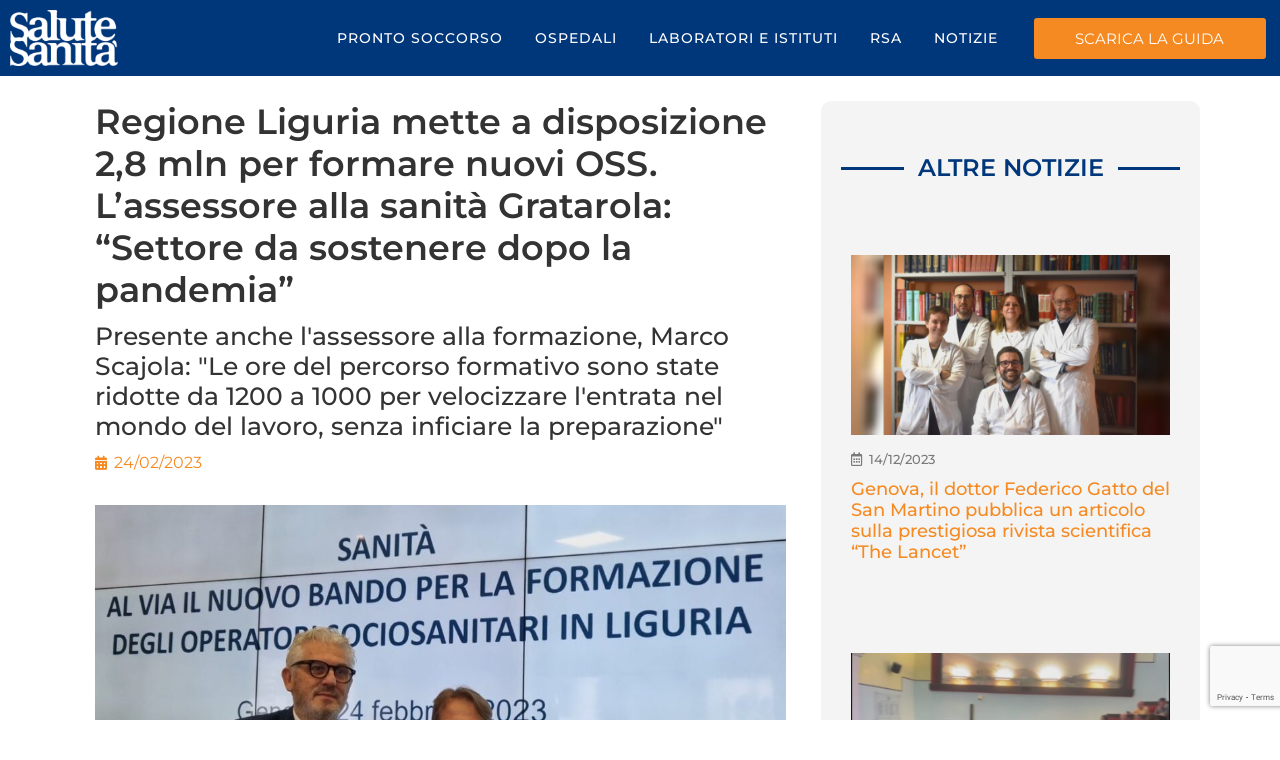

--- FILE ---
content_type: text/html; charset=UTF-8
request_url: https://www.salutesanita.it/notizie/regione-liguria-mette-a-disposizione-28-mln-per-formare-nuovi-oss-lassessore-alla-sanita-gratarola-settore-da-sostenere-dopo-la-pandemia_6223/
body_size: 26786
content:
<!doctype html>
<html lang="it-IT">
<head>
	<meta charset="UTF-8">
	<meta name="viewport" content="width=device-width, initial-scale=1">
	<link rel="profile" href="https://gmpg.org/xfn/11">
	<meta name='robots' content='index, follow, max-image-preview:large, max-snippet:-1, max-video-preview:-1' />
	<style>img:is([sizes="auto" i],[sizes^="auto," i]){contain-intrinsic-size:3000px 1500px}</style>
	<script data-optimized="1" id="cookieyes" type="text/javascript" src="https://www.salutesanita.it/wp-content/litespeed/js/78d163a2208d82d7c94e1bb09b597aba.js?ver=97aba" defer data-deferred="1"></script>
	<!-- This site is optimized with the Yoast SEO plugin v25.3.1 - https://yoast.com/wordpress/plugins/seo/ -->
	<title>Regione Liguria mette a disposizione 2,8 mln per formare nuovi OSS. L&#039;assessore alla sanità Gratarola: &quot;Settore da sostenere dopo la pandemia&quot; - Salute Sanità - Il Portale della Sanità in Liguria</title>
	<meta name="description" content="Tutti gli approfondimenti sulla Sanità in Liguria e in Italia. Articoli scientifici, consigli e buone norme per la salute di tutti. %" />
	<link rel="canonical" href="https://www.salutesanita.it/notizie/regione-liguria-mette-a-disposizione-28-mln-per-formare-nuovi-oss-lassessore-alla-sanita-gratarola-settore-da-sostenere-dopo-la-pandemia_6223/" />
	<meta property="og:locale" content="it_IT" />
	<meta property="og:type" content="article" />
	<meta property="og:title" content="Regione Liguria mette a disposizione 2,8 mln per formare nuovi OSS. L&#039;assessore alla sanità Gratarola: &quot;Settore da sostenere dopo la pandemia&quot; - Salute Sanità - Il Portale della Sanità in Liguria" />
	<meta property="og:description" content="Tutti gli approfondimenti sulla Sanità in Liguria e in Italia. Articoli scientifici, consigli e buone norme per la salute di tutti. %" />
	<meta property="og:url" content="https://www.salutesanita.it/notizie/regione-liguria-mette-a-disposizione-28-mln-per-formare-nuovi-oss-lassessore-alla-sanita-gratarola-settore-da-sostenere-dopo-la-pandemia_6223/" />
	<meta property="og:site_name" content="Salute Sanità - Il Portale della Sanità in Liguria" />
	<meta property="article:published_time" content="2023-02-24T21:03:08+00:00" />
	<meta property="og:image" content="https://www.salutesanita.it/wp-content/uploads/2023/02/gratarola_e_scajola.jpg" />
	<meta property="og:image:width" content="1119" />
	<meta property="og:image:height" content="610" />
	<meta property="og:image:type" content="image/jpeg" />
	<meta name="author" content="admin" />
	<meta name="twitter:card" content="summary_large_image" />
	<meta name="twitter:label1" content="Scritto da" />
	<meta name="twitter:data1" content="admin" />
	<meta name="twitter:label2" content="Tempo di lettura stimato" />
	<meta name="twitter:data2" content="2 minuti" />
	<script type="application/ld+json" class="yoast-schema-graph">{"@context":"https://schema.org","@graph":[{"@type":"WebPage","@id":"https://www.salutesanita.it/notizie/regione-liguria-mette-a-disposizione-28-mln-per-formare-nuovi-oss-lassessore-alla-sanita-gratarola-settore-da-sostenere-dopo-la-pandemia_6223/","url":"https://www.salutesanita.it/notizie/regione-liguria-mette-a-disposizione-28-mln-per-formare-nuovi-oss-lassessore-alla-sanita-gratarola-settore-da-sostenere-dopo-la-pandemia_6223/","name":"Regione Liguria mette a disposizione 2,8 mln per formare nuovi OSS. L'assessore alla sanità Gratarola: \"Settore da sostenere dopo la pandemia\" - Salute Sanità - Il Portale della Sanità in Liguria","isPartOf":{"@id":"https://www.salutesanita.it/#website"},"primaryImageOfPage":{"@id":"https://www.salutesanita.it/notizie/regione-liguria-mette-a-disposizione-28-mln-per-formare-nuovi-oss-lassessore-alla-sanita-gratarola-settore-da-sostenere-dopo-la-pandemia_6223/#primaryimage"},"image":{"@id":"https://www.salutesanita.it/notizie/regione-liguria-mette-a-disposizione-28-mln-per-formare-nuovi-oss-lassessore-alla-sanita-gratarola-settore-da-sostenere-dopo-la-pandemia_6223/#primaryimage"},"thumbnailUrl":"https://www.salutesanita.it/wp-content/uploads/2023/02/gratarola_e_scajola.jpg","datePublished":"2023-02-24T21:03:08+00:00","author":{"@id":"https://www.salutesanita.it/#/schema/person/64058b9568167a26b5f43abb58eda109"},"description":"Tutti gli approfondimenti sulla Sanità in Liguria e in Italia. Articoli scientifici, consigli e buone norme per la salute di tutti. %","breadcrumb":{"@id":"https://www.salutesanita.it/notizie/regione-liguria-mette-a-disposizione-28-mln-per-formare-nuovi-oss-lassessore-alla-sanita-gratarola-settore-da-sostenere-dopo-la-pandemia_6223/#breadcrumb"},"inLanguage":"it-IT","potentialAction":[{"@type":"ReadAction","target":["https://www.salutesanita.it/notizie/regione-liguria-mette-a-disposizione-28-mln-per-formare-nuovi-oss-lassessore-alla-sanita-gratarola-settore-da-sostenere-dopo-la-pandemia_6223/"]}]},{"@type":"ImageObject","inLanguage":"it-IT","@id":"https://www.salutesanita.it/notizie/regione-liguria-mette-a-disposizione-28-mln-per-formare-nuovi-oss-lassessore-alla-sanita-gratarola-settore-da-sostenere-dopo-la-pandemia_6223/#primaryimage","url":"https://www.salutesanita.it/wp-content/uploads/2023/02/gratarola_e_scajola.jpg","contentUrl":"https://www.salutesanita.it/wp-content/uploads/2023/02/gratarola_e_scajola.jpg","width":1119,"height":610},{"@type":"BreadcrumbList","@id":"https://www.salutesanita.it/notizie/regione-liguria-mette-a-disposizione-28-mln-per-formare-nuovi-oss-lassessore-alla-sanita-gratarola-settore-da-sostenere-dopo-la-pandemia_6223/#breadcrumb","itemListElement":[{"@type":"ListItem","position":1,"name":"Home","item":"https://www.salutesanita.it/"},{"@type":"ListItem","position":2,"name":"Regione Liguria mette a disposizione 2,8 mln per formare nuovi OSS. L&#8217;assessore alla sanità Gratarola: &#8220;Settore da sostenere dopo la pandemia&#8221;"}]},{"@type":"WebSite","@id":"https://www.salutesanita.it/#website","url":"https://www.salutesanita.it/","name":"Salute Sanità - Il Portale della Sanità in Liguria","description":"La guida che si prende cura di te","potentialAction":[{"@type":"SearchAction","target":{"@type":"EntryPoint","urlTemplate":"https://www.salutesanita.it/?s={search_term_string}"},"query-input":{"@type":"PropertyValueSpecification","valueRequired":true,"valueName":"search_term_string"}}],"inLanguage":"it-IT"},{"@type":"Person","@id":"https://www.salutesanita.it/#/schema/person/64058b9568167a26b5f43abb58eda109","name":"admin","image":{"@type":"ImageObject","inLanguage":"it-IT","@id":"https://www.salutesanita.it/#/schema/person/image/","url":"https://secure.gravatar.com/avatar/6a1bcfd532ccdeb7390fcd9ea7d8887058741f986f5833f112699607e5c3ddb5?s=96&d=mm&r=g","contentUrl":"https://secure.gravatar.com/avatar/6a1bcfd532ccdeb7390fcd9ea7d8887058741f986f5833f112699607e5c3ddb5?s=96&d=mm&r=g","caption":"admin"},"sameAs":["https://www.salutesanita.it"]}]}</script>
	<!-- / Yoast SEO plugin. -->


<link rel="alternate" type="application/rss+xml" title="Salute Sanità - Il Portale della Sanità in Liguria &raquo; Feed" href="https://www.salutesanita.it/feed/" />
<link rel="alternate" type="application/rss+xml" title="Salute Sanità - Il Portale della Sanità in Liguria &raquo; Feed dei commenti" href="https://www.salutesanita.it/comments/feed/" />
<!-- salutesanita.it is managing ads with Advanced Ads 1.52.3 --><script data-optimized="1" id="salut-ready" src="[data-uri]" defer></script>
		<link data-optimized="1" rel='stylesheet' id='wp-block-library-css' href='https://www.salutesanita.it/wp-content/litespeed/css/41206aeabc863fdbd9e557c35ddf0503.css?ver=b6c6a' media='all' />
<style id='global-styles-inline-css'>:root{--wp--preset--aspect-ratio--square:1;--wp--preset--aspect-ratio--4-3:4/3;--wp--preset--aspect-ratio--3-4:3/4;--wp--preset--aspect-ratio--3-2:3/2;--wp--preset--aspect-ratio--2-3:2/3;--wp--preset--aspect-ratio--16-9:16/9;--wp--preset--aspect-ratio--9-16:9/16;--wp--preset--color--black:#000000;--wp--preset--color--cyan-bluish-gray:#abb8c3;--wp--preset--color--white:#ffffff;--wp--preset--color--pale-pink:#f78da7;--wp--preset--color--vivid-red:#cf2e2e;--wp--preset--color--luminous-vivid-orange:#ff6900;--wp--preset--color--luminous-vivid-amber:#fcb900;--wp--preset--color--light-green-cyan:#7bdcb5;--wp--preset--color--vivid-green-cyan:#00d084;--wp--preset--color--pale-cyan-blue:#8ed1fc;--wp--preset--color--vivid-cyan-blue:#0693e3;--wp--preset--color--vivid-purple:#9b51e0;--wp--preset--gradient--vivid-cyan-blue-to-vivid-purple:linear-gradient(135deg,rgba(6,147,227,1) 0%,rgb(155,81,224) 100%);--wp--preset--gradient--light-green-cyan-to-vivid-green-cyan:linear-gradient(135deg,rgb(122,220,180) 0%,rgb(0,208,130) 100%);--wp--preset--gradient--luminous-vivid-amber-to-luminous-vivid-orange:linear-gradient(135deg,rgba(252,185,0,1) 0%,rgba(255,105,0,1) 100%);--wp--preset--gradient--luminous-vivid-orange-to-vivid-red:linear-gradient(135deg,rgba(255,105,0,1) 0%,rgb(207,46,46) 100%);--wp--preset--gradient--very-light-gray-to-cyan-bluish-gray:linear-gradient(135deg,rgb(238,238,238) 0%,rgb(169,184,195) 100%);--wp--preset--gradient--cool-to-warm-spectrum:linear-gradient(135deg,rgb(74,234,220) 0%,rgb(151,120,209) 20%,rgb(207,42,186) 40%,rgb(238,44,130) 60%,rgb(251,105,98) 80%,rgb(254,248,76) 100%);--wp--preset--gradient--blush-light-purple:linear-gradient(135deg,rgb(255,206,236) 0%,rgb(152,150,240) 100%);--wp--preset--gradient--blush-bordeaux:linear-gradient(135deg,rgb(254,205,165) 0%,rgb(254,45,45) 50%,rgb(107,0,62) 100%);--wp--preset--gradient--luminous-dusk:linear-gradient(135deg,rgb(255,203,112) 0%,rgb(199,81,192) 50%,rgb(65,88,208) 100%);--wp--preset--gradient--pale-ocean:linear-gradient(135deg,rgb(255,245,203) 0%,rgb(182,227,212) 50%,rgb(51,167,181) 100%);--wp--preset--gradient--electric-grass:linear-gradient(135deg,rgb(202,248,128) 0%,rgb(113,206,126) 100%);--wp--preset--gradient--midnight:linear-gradient(135deg,rgb(2,3,129) 0%,rgb(40,116,252) 100%);--wp--preset--font-size--small:13px;--wp--preset--font-size--medium:20px;--wp--preset--font-size--large:36px;--wp--preset--font-size--x-large:42px;--wp--preset--spacing--20:0.44rem;--wp--preset--spacing--30:0.67rem;--wp--preset--spacing--40:1rem;--wp--preset--spacing--50:1.5rem;--wp--preset--spacing--60:2.25rem;--wp--preset--spacing--70:3.38rem;--wp--preset--spacing--80:5.06rem;--wp--preset--shadow--natural:6px 6px 9px rgba(0, 0, 0, 0.2);--wp--preset--shadow--deep:12px 12px 50px rgba(0, 0, 0, 0.4);--wp--preset--shadow--sharp:6px 6px 0px rgba(0, 0, 0, 0.2);--wp--preset--shadow--outlined:6px 6px 0px -3px rgba(255, 255, 255, 1), 6px 6px rgba(0, 0, 0, 1);--wp--preset--shadow--crisp:6px 6px 0px rgba(0, 0, 0, 1)}:root{--wp--style--global--content-size:800px;--wp--style--global--wide-size:1200px}:where(body){margin:0}.wp-site-blocks>.alignleft{float:left;margin-right:2em}.wp-site-blocks>.alignright{float:right;margin-left:2em}.wp-site-blocks>.aligncenter{justify-content:center;margin-left:auto;margin-right:auto}:where(.wp-site-blocks)>*{margin-block-start:24px;margin-block-end:0}:where(.wp-site-blocks)>:first-child{margin-block-start:0}:where(.wp-site-blocks)>:last-child{margin-block-end:0}:root{--wp--style--block-gap:24px}:root :where(.is-layout-flow)>:first-child{margin-block-start:0}:root :where(.is-layout-flow)>:last-child{margin-block-end:0}:root :where(.is-layout-flow)>*{margin-block-start:24px;margin-block-end:0}:root :where(.is-layout-constrained)>:first-child{margin-block-start:0}:root :where(.is-layout-constrained)>:last-child{margin-block-end:0}:root :where(.is-layout-constrained)>*{margin-block-start:24px;margin-block-end:0}:root :where(.is-layout-flex){gap:24px}:root :where(.is-layout-grid){gap:24px}.is-layout-flow>.alignleft{float:left;margin-inline-start:0;margin-inline-end:2em}.is-layout-flow>.alignright{float:right;margin-inline-start:2em;margin-inline-end:0}.is-layout-flow>.aligncenter{margin-left:auto!important;margin-right:auto!important}.is-layout-constrained>.alignleft{float:left;margin-inline-start:0;margin-inline-end:2em}.is-layout-constrained>.alignright{float:right;margin-inline-start:2em;margin-inline-end:0}.is-layout-constrained>.aligncenter{margin-left:auto!important;margin-right:auto!important}.is-layout-constrained>:where(:not(.alignleft):not(.alignright):not(.alignfull)){max-width:var(--wp--style--global--content-size);margin-left:auto!important;margin-right:auto!important}.is-layout-constrained>.alignwide{max-width:var(--wp--style--global--wide-size)}body .is-layout-flex{display:flex}.is-layout-flex{flex-wrap:wrap;align-items:center}.is-layout-flex>:is(*,div){margin:0}body .is-layout-grid{display:grid}.is-layout-grid>:is(*,div){margin:0}body{padding-top:0;padding-right:0;padding-bottom:0;padding-left:0}a:where(:not(.wp-element-button)){text-decoration:underline}:root :where(.wp-element-button,.wp-block-button__link){background-color:#32373c;border-width:0;color:#fff;font-family:inherit;font-size:inherit;line-height:inherit;padding:calc(0.667em + 2px) calc(1.333em + 2px);text-decoration:none}.has-black-color{color:var(--wp--preset--color--black)!important}.has-cyan-bluish-gray-color{color:var(--wp--preset--color--cyan-bluish-gray)!important}.has-white-color{color:var(--wp--preset--color--white)!important}.has-pale-pink-color{color:var(--wp--preset--color--pale-pink)!important}.has-vivid-red-color{color:var(--wp--preset--color--vivid-red)!important}.has-luminous-vivid-orange-color{color:var(--wp--preset--color--luminous-vivid-orange)!important}.has-luminous-vivid-amber-color{color:var(--wp--preset--color--luminous-vivid-amber)!important}.has-light-green-cyan-color{color:var(--wp--preset--color--light-green-cyan)!important}.has-vivid-green-cyan-color{color:var(--wp--preset--color--vivid-green-cyan)!important}.has-pale-cyan-blue-color{color:var(--wp--preset--color--pale-cyan-blue)!important}.has-vivid-cyan-blue-color{color:var(--wp--preset--color--vivid-cyan-blue)!important}.has-vivid-purple-color{color:var(--wp--preset--color--vivid-purple)!important}.has-black-background-color{background-color:var(--wp--preset--color--black)!important}.has-cyan-bluish-gray-background-color{background-color:var(--wp--preset--color--cyan-bluish-gray)!important}.has-white-background-color{background-color:var(--wp--preset--color--white)!important}.has-pale-pink-background-color{background-color:var(--wp--preset--color--pale-pink)!important}.has-vivid-red-background-color{background-color:var(--wp--preset--color--vivid-red)!important}.has-luminous-vivid-orange-background-color{background-color:var(--wp--preset--color--luminous-vivid-orange)!important}.has-luminous-vivid-amber-background-color{background-color:var(--wp--preset--color--luminous-vivid-amber)!important}.has-light-green-cyan-background-color{background-color:var(--wp--preset--color--light-green-cyan)!important}.has-vivid-green-cyan-background-color{background-color:var(--wp--preset--color--vivid-green-cyan)!important}.has-pale-cyan-blue-background-color{background-color:var(--wp--preset--color--pale-cyan-blue)!important}.has-vivid-cyan-blue-background-color{background-color:var(--wp--preset--color--vivid-cyan-blue)!important}.has-vivid-purple-background-color{background-color:var(--wp--preset--color--vivid-purple)!important}.has-black-border-color{border-color:var(--wp--preset--color--black)!important}.has-cyan-bluish-gray-border-color{border-color:var(--wp--preset--color--cyan-bluish-gray)!important}.has-white-border-color{border-color:var(--wp--preset--color--white)!important}.has-pale-pink-border-color{border-color:var(--wp--preset--color--pale-pink)!important}.has-vivid-red-border-color{border-color:var(--wp--preset--color--vivid-red)!important}.has-luminous-vivid-orange-border-color{border-color:var(--wp--preset--color--luminous-vivid-orange)!important}.has-luminous-vivid-amber-border-color{border-color:var(--wp--preset--color--luminous-vivid-amber)!important}.has-light-green-cyan-border-color{border-color:var(--wp--preset--color--light-green-cyan)!important}.has-vivid-green-cyan-border-color{border-color:var(--wp--preset--color--vivid-green-cyan)!important}.has-pale-cyan-blue-border-color{border-color:var(--wp--preset--color--pale-cyan-blue)!important}.has-vivid-cyan-blue-border-color{border-color:var(--wp--preset--color--vivid-cyan-blue)!important}.has-vivid-purple-border-color{border-color:var(--wp--preset--color--vivid-purple)!important}.has-vivid-cyan-blue-to-vivid-purple-gradient-background{background:var(--wp--preset--gradient--vivid-cyan-blue-to-vivid-purple)!important}.has-light-green-cyan-to-vivid-green-cyan-gradient-background{background:var(--wp--preset--gradient--light-green-cyan-to-vivid-green-cyan)!important}.has-luminous-vivid-amber-to-luminous-vivid-orange-gradient-background{background:var(--wp--preset--gradient--luminous-vivid-amber-to-luminous-vivid-orange)!important}.has-luminous-vivid-orange-to-vivid-red-gradient-background{background:var(--wp--preset--gradient--luminous-vivid-orange-to-vivid-red)!important}.has-very-light-gray-to-cyan-bluish-gray-gradient-background{background:var(--wp--preset--gradient--very-light-gray-to-cyan-bluish-gray)!important}.has-cool-to-warm-spectrum-gradient-background{background:var(--wp--preset--gradient--cool-to-warm-spectrum)!important}.has-blush-light-purple-gradient-background{background:var(--wp--preset--gradient--blush-light-purple)!important}.has-blush-bordeaux-gradient-background{background:var(--wp--preset--gradient--blush-bordeaux)!important}.has-luminous-dusk-gradient-background{background:var(--wp--preset--gradient--luminous-dusk)!important}.has-pale-ocean-gradient-background{background:var(--wp--preset--gradient--pale-ocean)!important}.has-electric-grass-gradient-background{background:var(--wp--preset--gradient--electric-grass)!important}.has-midnight-gradient-background{background:var(--wp--preset--gradient--midnight)!important}.has-small-font-size{font-size:var(--wp--preset--font-size--small)!important}.has-medium-font-size{font-size:var(--wp--preset--font-size--medium)!important}.has-large-font-size{font-size:var(--wp--preset--font-size--large)!important}.has-x-large-font-size{font-size:var(--wp--preset--font-size--x-large)!important}:root :where(.wp-block-pullquote){font-size:1.5em;line-height:1.6}</style>
<link data-optimized="1" rel='stylesheet' id='unslider-css-css' href='https://www.salutesanita.it/wp-content/litespeed/css/15efdf2f0a6c962842672766537b5d77.css?ver=963eb' media='all' />
<link data-optimized="1" rel='stylesheet' id='slider-css-css' href='https://www.salutesanita.it/wp-content/litespeed/css/26586179d5ae162b23c54368ec22f7b5.css?ver=02a6c' media='all' />
<link data-optimized="1" rel='stylesheet' id='super-rss-reader-css' href='https://www.salutesanita.it/wp-content/litespeed/css/5f4f218f00007bee0b458dac51a60981.css?ver=27820' media='all' />
<link data-optimized="1" rel='stylesheet' id='videojs-css' href='https://www.salutesanita.it/wp-content/litespeed/css/9068b5243bb71251cec7728b4c24ae30.css?ver=b36f8' media='all' />
<link data-optimized="1" rel='stylesheet' id='hello-elementor-css' href='https://www.salutesanita.it/wp-content/litespeed/css/ad5eee14c4d03dcf466cf947e5cbd289.css?ver=ce2b5' media='all' />
<link data-optimized="1" rel='stylesheet' id='hello-elementor-theme-style-css' href='https://www.salutesanita.it/wp-content/litespeed/css/97bb58295fbf378bca4ef67017648860.css?ver=f7244' media='all' />
<link data-optimized="1" rel='stylesheet' id='chld_thm_cfg_child-css' href='https://www.salutesanita.it/wp-content/litespeed/css/98978b59f2bd41643c4bf133e915169f.css?ver=fe6ac' media='all' />
<link data-optimized="1" rel='stylesheet' id='hello-elementor-header-footer-css' href='https://www.salutesanita.it/wp-content/litespeed/css/c6c8657500d47e0b24d710bb122c0dd8.css?ver=f5281' media='all' />
<link data-optimized="1" rel='stylesheet' id='elementor-frontend-css' href='https://www.salutesanita.it/wp-content/litespeed/css/627e2f3166c478d5c4f824add4e20b3a.css?ver=9f31e' media='all' />
<style id='elementor-frontend-inline-css'>.elementor-kit-7{--e-global-color-primary:#6EC1E4;--e-global-color-secondary:#54595F;--e-global-color-text:#7A7A7A;--e-global-color-accent:#61CE70;--e-global-color-c6d36f8:#00377B;--e-global-color-d5d6dfd:#F58A22;--e-global-color-60a8013:#FFFFFF;--e-global-color-38ee45a:#00377B;--e-global-color-5779a82:#00377B99;--e-global-color-6828e9f:#00377B30;--e-global-color-4a1c83f:#EDEDED;--e-global-color-45ab1fe:#008DC9;--e-global-color-9553291:#7BCCC4;--e-global-color-72e2bd1:#95C9BF;--e-global-typography-primary-font-family:"Roboto";--e-global-typography-primary-font-weight:600;--e-global-typography-secondary-font-family:"Roboto Slab";--e-global-typography-secondary-font-weight:400;--e-global-typography-text-font-family:"Roboto";--e-global-typography-text-font-weight:400;--e-global-typography-accent-font-family:"Roboto";--e-global-typography-accent-font-weight:500;background-color:#FFF;font-family:"Montserrat",Sans-serif}.elementor-kit-7 button,.elementor-kit-7 input[type="button"],.elementor-kit-7 input[type="submit"],.elementor-kit-7 .elementor-button{background-color:var(--e-global-color-d5d6dfd);color:#FFF;border-style:solid;border-width:1px 1px 1px 1px;border-color:#fff0}.elementor-kit-7 button:hover,.elementor-kit-7 button:focus,.elementor-kit-7 input[type="button"]:hover,.elementor-kit-7 input[type="button"]:focus,.elementor-kit-7 input[type="submit"]:hover,.elementor-kit-7 input[type="submit"]:focus,.elementor-kit-7 .elementor-button:hover,.elementor-kit-7 .elementor-button:focus{background-color:#F58A22DB}.elementor-kit-7 e-page-transition{background-color:#FFBC7D}.elementor-kit-7 a{color:var(--e-global-color-d5d6dfd);font-family:"Montserrat",Sans-serif}.elementor-kit-7 h1{font-family:"Montserrat",Sans-serif}.elementor-kit-7 h2{font-family:"Montserrat",Sans-serif}.elementor-kit-7 h3{font-family:"Montserrat",Sans-serif}.elementor-section.elementor-section-boxed>.elementor-container{max-width:1140px}.e-con{--container-max-width:1140px}.elementor-widget:not(:last-child){margin-block-end:20px}.elementor-element{--widgets-spacing:20px 20px;--widgets-spacing-row:20px;--widgets-spacing-column:20px}{}h1.entry-title{display:var(--page-title-display)}.site-header .site-branding{flex-direction:column;align-items:stretch}.site-header{padding-inline-end:0;padding-inline-start:0}.site-footer .site-branding{flex-direction:column;align-items:stretch}@media(max-width:1024px){.elementor-section.elementor-section-boxed>.elementor-container{max-width:1024px}.e-con{--container-max-width:1024px}}@media(max-width:767px){.elementor-section.elementor-section-boxed>.elementor-container{max-width:767px}.e-con{--container-max-width:767px}}.page-header{display:none}.elementor-838 .elementor-element.elementor-element-926fb46:not(.elementor-motion-effects-element-type-background),.elementor-838 .elementor-element.elementor-element-926fb46>.elementor-motion-effects-container>.elementor-motion-effects-layer{background-color:#00377B}.elementor-838 .elementor-element.elementor-element-926fb46>.elementor-container{max-width:1300px}.elementor-838 .elementor-element.elementor-element-926fb46{transition:background 0.3s,border 0.3s,border-radius 0.3s,box-shadow 0.3s}.elementor-838 .elementor-element.elementor-element-926fb46>.elementor-background-overlay{transition:background 0.3s,border-radius 0.3s,opacity 0.3s}.elementor-bc-flex-widget .elementor-838 .elementor-element.elementor-element-42ef54d.elementor-column .elementor-widget-wrap{align-items:center}.elementor-838 .elementor-element.elementor-element-42ef54d.elementor-column.elementor-element[data-element_type="column"]>.elementor-widget-wrap.elementor-element-populated{align-content:center;align-items:center}.elementor-838 .elementor-element.elementor-element-1bd4721{text-align:left}.elementor-838 .elementor-element.elementor-element-1bd4721 img{width:100%}.elementor-bc-flex-widget .elementor-838 .elementor-element.elementor-element-bc48e8d.elementor-column .elementor-widget-wrap{align-items:center}.elementor-838 .elementor-element.elementor-element-bc48e8d.elementor-column.elementor-element[data-element_type="column"]>.elementor-widget-wrap.elementor-element-populated{align-content:center;align-items:center}.elementor-838 .elementor-element.elementor-element-50699ab>.elementor-widget-container{margin:0 0 -20px 0}.elementor-838 .elementor-element.elementor-element-50699ab .elementor-menu-toggle{margin:0 auto}.elementor-838 .elementor-element.elementor-element-50699ab .elementor-nav-menu .elementor-item{font-family:"Montserrat",Sans-serif;font-size:14px;font-weight:500;text-transform:uppercase;letter-spacing:1px}.elementor-838 .elementor-element.elementor-element-50699ab .elementor-nav-menu--main .elementor-item{color:#FFF;fill:#FFF;padding-left:16px;padding-right:16px}.elementor-838 .elementor-element.elementor-element-50699ab .elementor-nav-menu--main .elementor-item:hover,.elementor-838 .elementor-element.elementor-element-50699ab .elementor-nav-menu--main .elementor-item.elementor-item-active,.elementor-838 .elementor-element.elementor-element-50699ab .elementor-nav-menu--main .elementor-item.highlighted,.elementor-838 .elementor-element.elementor-element-50699ab .elementor-nav-menu--main .elementor-item:focus{color:var(--e-global-color-d5d6dfd);fill:var(--e-global-color-d5d6dfd)}.elementor-838 .elementor-element.elementor-element-50699ab .elementor-nav-menu--dropdown a,.elementor-838 .elementor-element.elementor-element-50699ab .elementor-menu-toggle{color:#FFF;fill:#FFF}.elementor-838 .elementor-element.elementor-element-50699ab .elementor-nav-menu--dropdown{background-color:var(--e-global-color-c6d36f8)}.elementor-838 .elementor-element.elementor-element-50699ab .elementor-nav-menu--dropdown a:hover,.elementor-838 .elementor-element.elementor-element-50699ab .elementor-nav-menu--dropdown a:focus,.elementor-838 .elementor-element.elementor-element-50699ab .elementor-nav-menu--dropdown a.elementor-item-active,.elementor-838 .elementor-element.elementor-element-50699ab .elementor-nav-menu--dropdown a.highlighted,.elementor-838 .elementor-element.elementor-element-50699ab .elementor-menu-toggle:hover,.elementor-838 .elementor-element.elementor-element-50699ab .elementor-menu-toggle:focus{color:#FFF}.elementor-838 .elementor-element.elementor-element-50699ab .elementor-nav-menu--dropdown a:hover,.elementor-838 .elementor-element.elementor-element-50699ab .elementor-nav-menu--dropdown a:focus,.elementor-838 .elementor-element.elementor-element-50699ab .elementor-nav-menu--dropdown a.elementor-item-active,.elementor-838 .elementor-element.elementor-element-50699ab .elementor-nav-menu--dropdown a.highlighted{background-color:var(--e-global-color-d5d6dfd)}.elementor-838 .elementor-element.elementor-element-50699ab div.elementor-menu-toggle{color:#FFF}.elementor-838 .elementor-element.elementor-element-50699ab div.elementor-menu-toggle svg{fill:#FFF}.elementor-bc-flex-widget .elementor-838 .elementor-element.elementor-element-345d7bd.elementor-column .elementor-widget-wrap{align-items:center}.elementor-838 .elementor-element.elementor-element-345d7bd.elementor-column.elementor-element[data-element_type="column"]>.elementor-widget-wrap.elementor-element-populated{align-content:center;align-items:center}.elementor-838 .elementor-element.elementor-element-ee7a495 .elementor-button{background-color:var(--e-global-color-d5d6dfd)}.elementor-838 .elementor-element.elementor-element-55bb8e4:not(.elementor-motion-effects-element-type-background),.elementor-838 .elementor-element.elementor-element-55bb8e4>.elementor-motion-effects-container>.elementor-motion-effects-layer{background-color:#00377B}.elementor-838 .elementor-element.elementor-element-55bb8e4{transition:background 0.3s,border 0.3s,border-radius 0.3s,box-shadow 0.3s}.elementor-838 .elementor-element.elementor-element-55bb8e4>.elementor-background-overlay{transition:background 0.3s,border-radius 0.3s,opacity 0.3s}.elementor-838 .elementor-element.elementor-element-66923bc{text-align:left}.elementor-838 .elementor-element.elementor-element-66923bc img{width:100%}.elementor-bc-flex-widget .elementor-838 .elementor-element.elementor-element-da696c7.elementor-column .elementor-widget-wrap{align-items:center}.elementor-838 .elementor-element.elementor-element-da696c7.elementor-column.elementor-element[data-element_type="column"]>.elementor-widget-wrap.elementor-element-populated{align-content:center;align-items:center}.elementor-838 .elementor-element.elementor-element-2760ce3 .elementor-button{background-color:var(--e-global-color-d5d6dfd)}.elementor-bc-flex-widget .elementor-838 .elementor-element.elementor-element-69242ba.elementor-column .elementor-widget-wrap{align-items:center}.elementor-838 .elementor-element.elementor-element-69242ba.elementor-column.elementor-element[data-element_type="column"]>.elementor-widget-wrap.elementor-element-populated{align-content:center;align-items:center}.elementor-838 .elementor-element.elementor-element-eb602eb>.elementor-widget-container{margin:0 0 -20px 0}.elementor-838 .elementor-element.elementor-element-eb602eb .elementor-menu-toggle{margin:0 auto}.elementor-838 .elementor-element.elementor-element-eb602eb .elementor-nav-menu .elementor-item{font-family:"Montserrat",Sans-serif;font-weight:500;text-transform:uppercase;letter-spacing:1px}.elementor-838 .elementor-element.elementor-element-eb602eb .elementor-nav-menu--main .elementor-item{color:#FFF;fill:#FFF}.elementor-838 .elementor-element.elementor-element-eb602eb .elementor-nav-menu--main .elementor-item:hover,.elementor-838 .elementor-element.elementor-element-eb602eb .elementor-nav-menu--main .elementor-item.elementor-item-active,.elementor-838 .elementor-element.elementor-element-eb602eb .elementor-nav-menu--main .elementor-item.highlighted,.elementor-838 .elementor-element.elementor-element-eb602eb .elementor-nav-menu--main .elementor-item:focus{color:var(--e-global-color-d5d6dfd);fill:var(--e-global-color-d5d6dfd)}.elementor-838 .elementor-element.elementor-element-eb602eb .elementor-nav-menu--dropdown a,.elementor-838 .elementor-element.elementor-element-eb602eb .elementor-menu-toggle{color:#FFF;fill:#FFF}.elementor-838 .elementor-element.elementor-element-eb602eb .elementor-nav-menu--dropdown{background-color:var(--e-global-color-c6d36f8)}.elementor-838 .elementor-element.elementor-element-eb602eb .elementor-nav-menu--dropdown a:hover,.elementor-838 .elementor-element.elementor-element-eb602eb .elementor-nav-menu--dropdown a:focus,.elementor-838 .elementor-element.elementor-element-eb602eb .elementor-nav-menu--dropdown a.elementor-item-active,.elementor-838 .elementor-element.elementor-element-eb602eb .elementor-nav-menu--dropdown a.highlighted,.elementor-838 .elementor-element.elementor-element-eb602eb .elementor-menu-toggle:hover,.elementor-838 .elementor-element.elementor-element-eb602eb .elementor-menu-toggle:focus{color:#FFF}.elementor-838 .elementor-element.elementor-element-eb602eb .elementor-nav-menu--dropdown a:hover,.elementor-838 .elementor-element.elementor-element-eb602eb .elementor-nav-menu--dropdown a:focus,.elementor-838 .elementor-element.elementor-element-eb602eb .elementor-nav-menu--dropdown a.elementor-item-active,.elementor-838 .elementor-element.elementor-element-eb602eb .elementor-nav-menu--dropdown a.highlighted{background-color:var(--e-global-color-d5d6dfd)}.elementor-838 .elementor-element.elementor-element-eb602eb div.elementor-menu-toggle{color:#FFF}.elementor-838 .elementor-element.elementor-element-eb602eb div.elementor-menu-toggle svg{fill:#FFF}.elementor-838 .elementor-element.elementor-element-5817790>.elementor-container>.elementor-column>.elementor-widget-wrap{align-content:flex-end;align-items:flex-end}.elementor-838 .elementor-element.elementor-element-5817790:not(.elementor-motion-effects-element-type-background),.elementor-838 .elementor-element.elementor-element-5817790>.elementor-motion-effects-container>.elementor-motion-effects-layer{background-color:var(--e-global-color-c6d36f8)}.elementor-838 .elementor-element.elementor-element-5817790>.elementor-container{min-height:400px}.elementor-838 .elementor-element.elementor-element-5817790{transition:background 0.3s,border 0.3s,border-radius 0.3s,box-shadow 0.3s}.elementor-838 .elementor-element.elementor-element-5817790>.elementor-background-overlay{transition:background 0.3s,border-radius 0.3s,opacity 0.3s}.elementor-838 .elementor-element.elementor-element-16e1bc4:hover>.elementor-element-populated{background-color:#F58A22}.elementor-838 .elementor-element.elementor-element-af1791d{--display:flex;--background-transition:0.3s}.elementor-838 .elementor-element.elementor-element-af1791d:hover{background-color:#F58A22}.elementor-838 .elementor-element.elementor-element-b0c9867 .elementor-icon-wrapper{text-align:center}.elementor-838 .elementor-element.elementor-element-b0c9867.elementor-view-stacked .elementor-icon{background-color:#FFF}.elementor-838 .elementor-element.elementor-element-b0c9867.elementor-view-framed .elementor-icon,.elementor-838 .elementor-element.elementor-element-b0c9867.elementor-view-default .elementor-icon{color:#FFF;border-color:#FFF}.elementor-838 .elementor-element.elementor-element-b0c9867.elementor-view-framed .elementor-icon,.elementor-838 .elementor-element.elementor-element-b0c9867.elementor-view-default .elementor-icon svg{fill:#FFF}.elementor-838 .elementor-element.elementor-element-4de139c .elementor-heading-title{font-weight:600;text-transform:uppercase;color:#FFF}.elementor-838 .elementor-element.elementor-element-e4acfa6{--display:flex;--background-transition:0.3s}.elementor-838 .elementor-element.elementor-element-e4acfa6:hover{background-color:#F58A22}.elementor-838 .elementor-element.elementor-element-592c0c1 .elementor-icon-wrapper{text-align:center}.elementor-838 .elementor-element.elementor-element-592c0c1.elementor-view-stacked .elementor-icon{background-color:var(--e-global-color-60a8013)}.elementor-838 .elementor-element.elementor-element-592c0c1.elementor-view-framed .elementor-icon,.elementor-838 .elementor-element.elementor-element-592c0c1.elementor-view-default .elementor-icon{color:var(--e-global-color-60a8013);border-color:var(--e-global-color-60a8013)}.elementor-838 .elementor-element.elementor-element-592c0c1.elementor-view-framed .elementor-icon,.elementor-838 .elementor-element.elementor-element-592c0c1.elementor-view-default .elementor-icon svg{fill:var(--e-global-color-60a8013)}.elementor-838 .elementor-element.elementor-element-aa5ada8 .elementor-heading-title{font-weight:600;text-transform:uppercase;color:#FFF}.elementor-838 .elementor-element.elementor-element-119a80d{--display:flex;--background-transition:0.3s}.elementor-838 .elementor-element.elementor-element-119a80d:hover{background-color:#F58A22}.elementor-838 .elementor-element.elementor-element-ed81160 .elementor-icon-wrapper{text-align:center}.elementor-838 .elementor-element.elementor-element-ed81160.elementor-view-stacked .elementor-icon{background-color:#FFF}.elementor-838 .elementor-element.elementor-element-ed81160.elementor-view-framed .elementor-icon,.elementor-838 .elementor-element.elementor-element-ed81160.elementor-view-default .elementor-icon{color:#FFF;border-color:#FFF}.elementor-838 .elementor-element.elementor-element-ed81160.elementor-view-framed .elementor-icon,.elementor-838 .elementor-element.elementor-element-ed81160.elementor-view-default .elementor-icon svg{fill:#FFF}.elementor-838 .elementor-element.elementor-element-d86bdcd .elementor-heading-title{font-weight:600;text-transform:uppercase;color:#FFF}.elementor-838 .elementor-element.elementor-element-fd57683{--display:flex;--background-transition:0.3s}.elementor-838 .elementor-element.elementor-element-fd57683:hover{background-color:#F58A22}.elementor-838 .elementor-element.elementor-element-fdf953e .elementor-icon-wrapper{text-align:center}.elementor-838 .elementor-element.elementor-element-fdf953e.elementor-view-stacked .elementor-icon{background-color:var(--e-global-color-60a8013)}.elementor-838 .elementor-element.elementor-element-fdf953e.elementor-view-framed .elementor-icon,.elementor-838 .elementor-element.elementor-element-fdf953e.elementor-view-default .elementor-icon{color:var(--e-global-color-60a8013);border-color:var(--e-global-color-60a8013)}.elementor-838 .elementor-element.elementor-element-fdf953e.elementor-view-framed .elementor-icon,.elementor-838 .elementor-element.elementor-element-fdf953e.elementor-view-default .elementor-icon svg{fill:var(--e-global-color-60a8013)}.elementor-838 .elementor-element.elementor-element-6186f2f .elementor-heading-title{font-weight:600;text-transform:uppercase;color:#FFF}.elementor-theme-builder-content-area{height:400px}.elementor-location-header:before,.elementor-location-footer:before{content:"";display:table;clear:both}@media(max-width:767px){.elementor-838 .elementor-element.elementor-element-42ef54d{width:35%}.elementor-838 .elementor-element.elementor-element-bc48e8d{width:17%}.elementor-838 .elementor-element.elementor-element-50699ab>.elementor-widget-container{margin:0 0 0 0}.elementor-838 .elementor-element.elementor-element-50699ab .elementor-nav-menu--dropdown a{padding-left:26px;padding-right:26px;padding-top:32px;padding-bottom:32px}.elementor-838 .elementor-element.elementor-element-50699ab .elementor-nav-menu--main>.elementor-nav-menu>li>.elementor-nav-menu--dropdown,.elementor-838 .elementor-element.elementor-element-50699ab .elementor-nav-menu__container.elementor-nav-menu--dropdown{margin-top:11px!important}.elementor-838 .elementor-element.elementor-element-50699ab{--nav-menu-icon-size:26px}.elementor-838 .elementor-element.elementor-element-abd1626{width:35%}.elementor-838 .elementor-element.elementor-element-da696c7{width:48%}.elementor-838 .elementor-element.elementor-element-2760ce3 .elementor-button{font-size:13px;padding:10px 5px 10px 5px}.elementor-838 .elementor-element.elementor-element-69242ba{width:17%}.elementor-838 .elementor-element.elementor-element-eb602eb>.elementor-widget-container{margin:0 0 0 0}.elementor-838 .elementor-element.elementor-element-eb602eb .elementor-nav-menu--dropdown a{padding-left:15px;padding-right:15px;padding-top:20px;padding-bottom:20px}.elementor-838 .elementor-element.elementor-element-eb602eb .elementor-nav-menu--main>.elementor-nav-menu>li>.elementor-nav-menu--dropdown,.elementor-838 .elementor-element.elementor-element-eb602eb .elementor-nav-menu__container.elementor-nav-menu--dropdown{margin-top:18px!important}.elementor-838 .elementor-element.elementor-element-eb602eb{--nav-menu-icon-size:26px}.elementor-838 .elementor-element.elementor-element-5817790>.elementor-container{min-height:0}.elementor-838 .elementor-element.elementor-element-5817790{z-index:10}.elementor-838 .elementor-element.elementor-element-16e1bc4{width:25%}.elementor-bc-flex-widget .elementor-838 .elementor-element.elementor-element-16e1bc4.elementor-column .elementor-widget-wrap{align-items:center}.elementor-838 .elementor-element.elementor-element-16e1bc4.elementor-column.elementor-element[data-element_type="column"]>.elementor-widget-wrap.elementor-element-populated{align-content:center;align-items:center}.elementor-838 .elementor-element.elementor-element-16e1bc4>.elementor-widget-wrap>.elementor-widget:not(.elementor-widget__width-auto):not(.elementor-widget__width-initial):not(:last-child):not(.elementor-absolute){margin-bottom:5px}.elementor-838 .elementor-element.elementor-element-16e1bc4>.elementor-element-populated{padding:0 0 0 0}.elementor-838 .elementor-element.elementor-element-af1791d{--min-height:90px;--justify-content:center;--gap:0px 0px;--row-gap:0px;--column-gap:0px}.elementor-838 .elementor-element.elementor-element-b0c9867>.elementor-widget-container{margin:5px 0 0 0}.elementor-838 .elementor-element.elementor-element-b0c9867 .elementor-icon{font-size:25px}.elementor-838 .elementor-element.elementor-element-b0c9867 .elementor-icon svg{height:25px}.elementor-838 .elementor-element.elementor-element-4de139c{text-align:center}.elementor-838 .elementor-element.elementor-element-4de139c .elementor-heading-title{font-size:10px;line-height:1.2em}.elementor-838 .elementor-element.elementor-element-70b01e5{width:25%}.elementor-bc-flex-widget .elementor-838 .elementor-element.elementor-element-70b01e5.elementor-column .elementor-widget-wrap{align-items:flex-start}.elementor-838 .elementor-element.elementor-element-70b01e5.elementor-column.elementor-element[data-element_type="column"]>.elementor-widget-wrap.elementor-element-populated{align-content:flex-start;align-items:flex-start}.elementor-838 .elementor-element.elementor-element-70b01e5>.elementor-widget-wrap>.elementor-widget:not(.elementor-widget__width-auto):not(.elementor-widget__width-initial):not(:last-child):not(.elementor-absolute){margin-bottom:5px}.elementor-838 .elementor-element.elementor-element-70b01e5>.elementor-element-populated{padding:0 0 0 0}.elementor-838 .elementor-element.elementor-element-e4acfa6{--min-height:90px;--justify-content:center;--gap:0px 0px;--row-gap:0px;--column-gap:0px}.elementor-838 .elementor-element.elementor-element-592c0c1>.elementor-widget-container{margin:5px 0 0 0}.elementor-838 .elementor-element.elementor-element-592c0c1 .elementor-icon{font-size:25px}.elementor-838 .elementor-element.elementor-element-592c0c1 .elementor-icon svg{height:25px}.elementor-838 .elementor-element.elementor-element-aa5ada8{text-align:center}.elementor-838 .elementor-element.elementor-element-aa5ada8 .elementor-heading-title{font-size:10px;line-height:1.2em}.elementor-838 .elementor-element.elementor-element-7836b63{width:25%}.elementor-bc-flex-widget .elementor-838 .elementor-element.elementor-element-7836b63.elementor-column .elementor-widget-wrap{align-items:flex-start}.elementor-838 .elementor-element.elementor-element-7836b63.elementor-column.elementor-element[data-element_type="column"]>.elementor-widget-wrap.elementor-element-populated{align-content:flex-start;align-items:flex-start}.elementor-838 .elementor-element.elementor-element-7836b63>.elementor-widget-wrap>.elementor-widget:not(.elementor-widget__width-auto):not(.elementor-widget__width-initial):not(:last-child):not(.elementor-absolute){margin-bottom:5px}.elementor-838 .elementor-element.elementor-element-7836b63>.elementor-element-populated{padding:0 0 0 0}.elementor-838 .elementor-element.elementor-element-119a80d{--min-height:90px;--justify-content:center;--gap:0px 0px;--row-gap:0px;--column-gap:0px}.elementor-838 .elementor-element.elementor-element-ed81160>.elementor-widget-container{margin:05px 0 0 0}.elementor-838 .elementor-element.elementor-element-ed81160 .elementor-icon{font-size:25px}.elementor-838 .elementor-element.elementor-element-ed81160 .elementor-icon svg{height:25px}.elementor-838 .elementor-element.elementor-element-d86bdcd{text-align:center}.elementor-838 .elementor-element.elementor-element-d86bdcd .elementor-heading-title{font-size:10px;line-height:1.2em}.elementor-838 .elementor-element.elementor-element-93bef5f{width:25%}.elementor-bc-flex-widget .elementor-838 .elementor-element.elementor-element-93bef5f.elementor-column .elementor-widget-wrap{align-items:center}.elementor-838 .elementor-element.elementor-element-93bef5f.elementor-column.elementor-element[data-element_type="column"]>.elementor-widget-wrap.elementor-element-populated{align-content:center;align-items:center}.elementor-838 .elementor-element.elementor-element-93bef5f>.elementor-widget-wrap>.elementor-widget:not(.elementor-widget__width-auto):not(.elementor-widget__width-initial):not(:last-child):not(.elementor-absolute){margin-bottom:5px}.elementor-838 .elementor-element.elementor-element-93bef5f>.elementor-element-populated{padding:0 0 0 0}.elementor-838 .elementor-element.elementor-element-fd57683{--min-height:90px;--justify-content:center;--gap:0px 0px;--row-gap:0px;--column-gap:0px}.elementor-838 .elementor-element.elementor-element-fdf953e>.elementor-widget-container{margin:5px 0 0 0}.elementor-838 .elementor-element.elementor-element-fdf953e .elementor-icon{font-size:25px}.elementor-838 .elementor-element.elementor-element-fdf953e .elementor-icon svg{height:25px}.elementor-838 .elementor-element.elementor-element-6186f2f{text-align:center}.elementor-838 .elementor-element.elementor-element-6186f2f .elementor-heading-title{font-size:10px;line-height:1.2em}}@media(min-width:768px){.elementor-838 .elementor-element.elementor-element-42ef54d{width:10%}.elementor-838 .elementor-element.elementor-element-bc48e8d{width:70%}.elementor-838 .elementor-element.elementor-element-345d7bd{width:19.666%}.elementor-838 .elementor-element.elementor-element-abd1626{width:10%}.elementor-838 .elementor-element.elementor-element-da696c7{width:24.333%}.elementor-838 .elementor-element.elementor-element-69242ba{width:65%}}.elementor-838 .elementor-element.elementor-element-5817790{position:fixed;bottom:0;width:100%}.elementor-120 .elementor-element.elementor-element-a5bcc63:not(.elementor-motion-effects-element-type-background),.elementor-120 .elementor-element.elementor-element-a5bcc63>.elementor-motion-effects-container>.elementor-motion-effects-layer{background-color:var(--e-global-color-d5d6dfd)}.elementor-120 .elementor-element.elementor-element-a5bcc63>.elementor-container{max-width:1200px}.elementor-120 .elementor-element.elementor-element-a5bcc63{transition:background 0.3s,border 0.3s,border-radius 0.3s,box-shadow 0.3s;margin-top:0;margin-bottom:0;padding:40px 25px 40px 25px}.elementor-120 .elementor-element.elementor-element-a5bcc63>.elementor-background-overlay{transition:background 0.3s,border-radius 0.3s,opacity 0.3s}.elementor-bc-flex-widget .elementor-120 .elementor-element.elementor-element-ec8472e.elementor-column .elementor-widget-wrap{align-items:center}.elementor-120 .elementor-element.elementor-element-ec8472e.elementor-column.elementor-element[data-element_type="column"]>.elementor-widget-wrap.elementor-element-populated{align-content:center;align-items:center}.elementor-120 .elementor-element.elementor-element-84c5979>.elementor-widget-container{margin:-5px 0 -10px 0}.elementor-120 .elementor-element.elementor-element-84c5979{text-align:left}.elementor-120 .elementor-element.elementor-element-84c5979 img{width:75%}.elementor-120 .elementor-element.elementor-element-717db3a{font-family:"Raleway",Sans-serif;font-size:16px;font-weight:400;line-height:19px;color:#FFF}.elementor-bc-flex-widget .elementor-120 .elementor-element.elementor-element-89bd027.elementor-column .elementor-widget-wrap{align-items:center}.elementor-120 .elementor-element.elementor-element-89bd027.elementor-column.elementor-element[data-element_type="column"]>.elementor-widget-wrap.elementor-element-populated{align-content:center;align-items:center}.elementor-120 .elementor-element.elementor-element-bdcd84b .elementor-menu-toggle{margin:0 auto}.elementor-120 .elementor-element.elementor-element-bdcd84b .elementor-nav-menu .elementor-item{font-size:16px;font-weight:500}.elementor-120 .elementor-element.elementor-element-bdcd84b .elementor-nav-menu--main .elementor-item{color:var(--e-global-color-60a8013);fill:var(--e-global-color-60a8013);padding-left:1px;padding-right:1px;padding-top:4px;padding-bottom:4px}.elementor-120 .elementor-element.elementor-element-bdcd84b .elementor-nav-menu--main .elementor-item:hover,.elementor-120 .elementor-element.elementor-element-bdcd84b .elementor-nav-menu--main .elementor-item.elementor-item-active,.elementor-120 .elementor-element.elementor-element-bdcd84b .elementor-nav-menu--main .elementor-item.highlighted,.elementor-120 .elementor-element.elementor-element-bdcd84b .elementor-nav-menu--main .elementor-item:focus{color:var(--e-global-color-c6d36f8);fill:var(--e-global-color-c6d36f8)}.elementor-bc-flex-widget .elementor-120 .elementor-element.elementor-element-242dea9.elementor-column .elementor-widget-wrap{align-items:center}.elementor-120 .elementor-element.elementor-element-242dea9.elementor-column.elementor-element[data-element_type="column"]>.elementor-widget-wrap.elementor-element-populated{align-content:center;align-items:center}.elementor-120 .elementor-element.elementor-element-ee09d7c .elementor-nav-menu .elementor-item{font-size:16px;font-weight:500}.elementor-120 .elementor-element.elementor-element-ee09d7c .elementor-nav-menu--main .elementor-item{color:var(--e-global-color-60a8013);fill:var(--e-global-color-60a8013);padding-left:1px;padding-right:1px;padding-top:4px;padding-bottom:4px}.elementor-120 .elementor-element.elementor-element-ee09d7c .elementor-nav-menu--main .elementor-item:hover,.elementor-120 .elementor-element.elementor-element-ee09d7c .elementor-nav-menu--main .elementor-item.elementor-item-active,.elementor-120 .elementor-element.elementor-element-ee09d7c .elementor-nav-menu--main .elementor-item.highlighted,.elementor-120 .elementor-element.elementor-element-ee09d7c .elementor-nav-menu--main .elementor-item:focus{color:var(--e-global-color-c6d36f8);fill:var(--e-global-color-c6d36f8)}.elementor-120 .elementor-element.elementor-element-ee09d7c .elementor-nav-menu--dropdown a,.elementor-120 .elementor-element.elementor-element-ee09d7c .elementor-menu-toggle{color:var(--e-global-color-60a8013);fill:var(--e-global-color-60a8013)}.elementor-120 .elementor-element.elementor-element-ee09d7c .elementor-nav-menu--dropdown{background-color:var(--e-global-color-d5d6dfd)}.elementor-120 .elementor-element.elementor-element-ee09d7c .elementor-nav-menu--dropdown a:hover,.elementor-120 .elementor-element.elementor-element-ee09d7c .elementor-nav-menu--dropdown a:focus,.elementor-120 .elementor-element.elementor-element-ee09d7c .elementor-nav-menu--dropdown a.elementor-item-active,.elementor-120 .elementor-element.elementor-element-ee09d7c .elementor-nav-menu--dropdown a.highlighted,.elementor-120 .elementor-element.elementor-element-ee09d7c .elementor-menu-toggle:hover,.elementor-120 .elementor-element.elementor-element-ee09d7c .elementor-menu-toggle:focus{color:var(--e-global-color-c6d36f8)}.elementor-120 .elementor-element.elementor-element-ee09d7c .elementor-nav-menu--dropdown a:hover,.elementor-120 .elementor-element.elementor-element-ee09d7c .elementor-nav-menu--dropdown a:focus,.elementor-120 .elementor-element.elementor-element-ee09d7c .elementor-nav-menu--dropdown a.elementor-item-active,.elementor-120 .elementor-element.elementor-element-ee09d7c .elementor-nav-menu--dropdown a.highlighted{background-color:#fff0}.elementor-bc-flex-widget .elementor-120 .elementor-element.elementor-element-c56f432.elementor-column .elementor-widget-wrap{align-items:center}.elementor-120 .elementor-element.elementor-element-c56f432.elementor-column.elementor-element[data-element_type="column"]>.elementor-widget-wrap.elementor-element-populated{align-content:center;align-items:center}.elementor-120 .elementor-element.elementor-element-617217d>.elementor-widget-container{margin:0 0 -25px 0}.elementor-120 .elementor-element.elementor-element-617217d{font-family:"Raleway",Sans-serif;font-size:18px;font-weight:400;color:#FFF}.elementor-120 .elementor-element.elementor-element-a8b68c3>.elementor-widget-container{padding:5px 0 20px 0}.elementor-120 .elementor-element.elementor-element-a8b68c3 .elementor-button-content-wrapper{flex-direction:row}.elementor-120 .elementor-element.elementor-element-a8b68c3 .elementor-button span{gap:15px}.elementor-120 .elementor-element.elementor-element-a8b68c3 .elementor-field-group{padding-right:calc(10px/2);padding-left:calc(10px/2);margin-bottom:10px}.elementor-120 .elementor-element.elementor-element-a8b68c3 .elementor-form-fields-wrapper{margin-left:calc(-10px/2);margin-right:calc(-10px/2);margin-bottom:-10px}.elementor-120 .elementor-element.elementor-element-a8b68c3 .elementor-field-group.recaptcha_v3-bottomleft,.elementor-120 .elementor-element.elementor-element-a8b68c3 .elementor-field-group.recaptcha_v3-bottomright{margin-bottom:0}body.rtl .elementor-120 .elementor-element.elementor-element-a8b68c3 .elementor-labels-inline .elementor-field-group>label{padding-left:0}body:not(.rtl) .elementor-120 .elementor-element.elementor-element-a8b68c3 .elementor-labels-inline .elementor-field-group>label{padding-right:0}body .elementor-120 .elementor-element.elementor-element-a8b68c3 .elementor-labels-above .elementor-field-group>label{padding-bottom:0}.elementor-120 .elementor-element.elementor-element-a8b68c3 .elementor-field-group>label,.elementor-120 .elementor-element.elementor-element-a8b68c3 .elementor-field-subgroup label{color:var(--e-global-color-60a8013)}.elementor-120 .elementor-element.elementor-element-a8b68c3 .elementor-field-type-html{padding-bottom:0}.elementor-120 .elementor-element.elementor-element-a8b68c3 .elementor-field-group .elementor-field{color:var(--e-global-color-c6d36f8)}.elementor-120 .elementor-element.elementor-element-a8b68c3 .elementor-field-group .elementor-field:not(.elementor-select-wrapper){background-color:var(--e-global-color-60a8013);border-width:0 0 0 0;border-radius:3px 3px 3px 3px}.elementor-120 .elementor-element.elementor-element-a8b68c3 .elementor-field-group .elementor-select-wrapper select{background-color:var(--e-global-color-60a8013);border-width:0 0 0 0;border-radius:3px 3px 3px 3px}.elementor-120 .elementor-element.elementor-element-a8b68c3 .elementor-button{text-transform:uppercase}.elementor-120 .elementor-element.elementor-element-a8b68c3 .e-form__buttons__wrapper__button-next{background-color:var(--e-global-color-c6d36f8);color:#fff}.elementor-120 .elementor-element.elementor-element-a8b68c3 .elementor-button[type="submit"]{background-color:var(--e-global-color-c6d36f8);color:#fff}.elementor-120 .elementor-element.elementor-element-a8b68c3 .elementor-button[type="submit"] svg *{fill:#fff}.elementor-120 .elementor-element.elementor-element-a8b68c3 .e-form__buttons__wrapper__button-previous{background-color:var(--e-global-color-c6d36f8);color:#fff}.elementor-120 .elementor-element.elementor-element-a8b68c3 .e-form__buttons__wrapper__button-next:hover{background-color:var(--e-global-color-d5d6dfd);color:#fff}.elementor-120 .elementor-element.elementor-element-a8b68c3 .elementor-button[type="submit"]:hover{background-color:var(--e-global-color-d5d6dfd);color:#fff}.elementor-120 .elementor-element.elementor-element-a8b68c3 .elementor-button[type="submit"]:hover svg *{fill:#fff}.elementor-120 .elementor-element.elementor-element-a8b68c3 .e-form__buttons__wrapper__button-previous:hover{color:#fff}.elementor-120 .elementor-element.elementor-element-a8b68c3{--e-form-steps-indicators-spacing:20px;--e-form-steps-indicator-padding:30px;--e-form-steps-indicator-inactive-secondary-color:#ffffff;--e-form-steps-indicator-active-secondary-color:#ffffff;--e-form-steps-indicator-completed-secondary-color:#ffffff;--e-form-steps-divider-width:1px;--e-form-steps-divider-gap:10px}.elementor-theme-builder-content-area{height:400px}.elementor-location-header:before,.elementor-location-footer:before{content:"";display:table;clear:both}@media(min-width:768px){.elementor-120 .elementor-element.elementor-element-ec8472e{width:26.884%}.elementor-120 .elementor-element.elementor-element-89bd027{width:20.45%}.elementor-120 .elementor-element.elementor-element-242dea9{width:18.412%}.elementor-120 .elementor-element.elementor-element-c56f432{width:34.166%}}@media(max-width:767px){.elementor-120 .elementor-element.elementor-element-a5bcc63>.elementor-container{max-width:1200px}.elementor-120 .elementor-element.elementor-element-a5bcc63{margin-top:0;margin-bottom:60px;padding:15px 15px 15px 15px}.elementor-120 .elementor-element.elementor-element-84c5979{text-align:center}.elementor-120 .elementor-element.elementor-element-717db3a{text-align:left}.elementor-120 .elementor-element.elementor-element-242dea9>.elementor-element-populated{margin:0 0 0 0;--e-column-margin-right:0px;--e-column-margin-left:0px;padding:0 0 0 0}.elementor-120 .elementor-element.elementor-element-ee09d7c>.elementor-widget-container{margin:0 0 0 0;padding:0 0 0 0}.elementor-120 .elementor-element.elementor-element-ee09d7c .elementor-nav-menu--main .elementor-item{padding-top:5px;padding-bottom:5px}.elementor-120 .elementor-element.elementor-element-ee09d7c .elementor-nav-menu--dropdown .elementor-item,.elementor-120 .elementor-element.elementor-element-ee09d7c .elementor-nav-menu--dropdown .elementor-sub-item{font-size:17px}.elementor-120 .elementor-element.elementor-element-ee09d7c .elementor-nav-menu--dropdown a{padding-top:5px;padding-bottom:5px}.elementor-120 .elementor-element.elementor-element-617217d>.elementor-widget-container{margin:0 0 0 0}.elementor-120 .elementor-element.elementor-element-617217d{text-align:center}.elementor-120 .elementor-element.elementor-element-a8b68c3>.elementor-widget-container{margin:-20px 0 0 0;padding:10px 10px 10px 10px}}.elementor-879 .elementor-element.elementor-element-76e61a0>.elementor-widget-wrap>.elementor-widget:not(.elementor-widget__width-auto):not(.elementor-widget__width-initial):not(:last-child):not(.elementor-absolute){margin-bottom:10px}.elementor-879 .elementor-element.elementor-element-76e61a0>.elementor-element-populated{padding:25px 25px 25px 25px}.elementor-879 .elementor-element.elementor-element-3ba2e33 .elementor-heading-title{font-size:35px;font-weight:600;line-height:1.2em}.elementor-879 .elementor-element.elementor-element-94dc1bb .elementor-heading-title{font-size:25px;line-height:1.2em}.elementor-879 .elementor-element.elementor-element-d36248b .elementor-icon-list-icon i{color:var(--e-global-color-d5d6dfd);font-size:14px}.elementor-879 .elementor-element.elementor-element-d36248b .elementor-icon-list-icon svg{fill:var(--e-global-color-d5d6dfd);--e-icon-list-icon-size:14px}.elementor-879 .elementor-element.elementor-element-d36248b .elementor-icon-list-icon{width:14px}.elementor-879 .elementor-element.elementor-element-d36248b .elementor-icon-list-text,.elementor-879 .elementor-element.elementor-element-d36248b .elementor-icon-list-text a{color:var(--e-global-color-d5d6dfd)}.elementor-879 .elementor-element.elementor-element-0619e57 img{width:100%;max-width:100%}.elementor-879 .elementor-element.elementor-element-c1dece3>.elementor-widget-container{padding:25px 25px 25px 25px}.elementor-879 .elementor-element.elementor-element-c1dece3{font-size:17px}.elementor-879 .elementor-element.elementor-element-284905a{text-align:right}.elementor-879 .elementor-element.elementor-element-284905a .elementor-heading-title{font-weight:600}.elementor-879 .elementor-element.elementor-element-0ee6d6e{--alignment:right;--grid-side-margin:21px;--grid-column-gap:21px;--grid-row-gap:9px;--grid-bottom-margin:9px;--e-share-buttons-primary-color:var( --e-global-color-d5d6dfd )}.elementor-879 .elementor-element.elementor-element-0ee6d6e>.elementor-widget-container{margin:20px 0 0 0}.elementor-879 .elementor-element.elementor-element-0ee6d6e .elementor-share-btn{font-size:calc(0.9px * 10)}.elementor-879 .elementor-element.elementor-element-0ee6d6e .elementor-share-btn__icon{--e-share-buttons-icon-size:2.8em}.elementor-879 .elementor-element.elementor-element-0ee6d6e .elementor-share-btn:hover{--e-share-buttons-primary-color:var( --e-global-color-c6d36f8 )}.elementor-879 .elementor-element.elementor-element-d2bd7e7:not(.elementor-motion-effects-element-type-background)>.elementor-widget-wrap,.elementor-879 .elementor-element.elementor-element-d2bd7e7>.elementor-widget-wrap>.elementor-motion-effects-container>.elementor-motion-effects-layer{background-color:#F4F4F4}.elementor-879 .elementor-element.elementor-element-d2bd7e7>.elementor-element-populated,.elementor-879 .elementor-element.elementor-element-d2bd7e7>.elementor-element-populated>.elementor-background-overlay,.elementor-879 .elementor-element.elementor-element-d2bd7e7>.elementor-background-slideshow{border-radius:10px 10px 10px 10px}.elementor-879 .elementor-element.elementor-element-d2bd7e7>.elementor-element-populated{transition:background 0.3s,border 0.3s,border-radius 0.3s,box-shadow 0.3s;margin:25px 10px 10px 10px;--e-column-margin-right:10px;--e-column-margin-left:10px;padding:20px 20px 20px 20px}.elementor-879 .elementor-element.elementor-element-d2bd7e7>.elementor-element-populated>.elementor-background-overlay{transition:background 0.3s,border-radius 0.3s,opacity 0.3s}.elementor-879 .elementor-element.elementor-element-15795d6{--divider-border-style:solid;--divider-color:var( --e-global-color-c6d36f8 );--divider-border-width:3px;--divider-element-spacing:14px}.elementor-879 .elementor-element.elementor-element-15795d6>.elementor-widget-container{margin:0 0 0 0}.elementor-879 .elementor-element.elementor-element-15795d6 .elementor-divider-separator{width:100%;margin:0 auto;margin-center:0}.elementor-879 .elementor-element.elementor-element-15795d6 .elementor-divider{text-align:center;padding-block-start:35px;padding-block-end:35px}.elementor-879 .elementor-element.elementor-element-15795d6 .elementor-divider__text{color:var(--e-global-color-c6d36f8);font-size:24px;font-weight:600;text-transform:uppercase}.elementor-879 .elementor-element.elementor-element-69702d4{--grid-row-gap:5px;--grid-column-gap:0px}.elementor-879 .elementor-element.elementor-element-606fb8e{--grid-row-gap:5px;--grid-column-gap:0px}.elementor-879 .elementor-element.elementor-element-75d9002{--grid-row-gap:5px;--grid-column-gap:0px}@media(max-width:1024px){.elementor-879 .elementor-element.elementor-element-0ee6d6e{--grid-side-margin:21px;--grid-column-gap:21px;--grid-row-gap:9px;--grid-bottom-margin:9px}}@media(min-width:768px){.elementor-879 .elementor-element.elementor-element-76e61a0{width:65%}.elementor-879 .elementor-element.elementor-element-d2bd7e7{width:35%}}@media(max-width:767px){.elementor-879 .elementor-element.elementor-element-3ba2e33 .elementor-heading-title{font-size:25px}.elementor-879 .elementor-element.elementor-element-94dc1bb .elementor-heading-title{font-size:20px}.elementor-879 .elementor-element.elementor-element-c1dece3>.elementor-widget-container{padding:5px 5px 5px 5px}.elementor-879 .elementor-element.elementor-element-0ee6d6e{--grid-side-margin:21px;--grid-column-gap:21px;--grid-row-gap:9px;--grid-bottom-margin:9px}.elementor-879 .elementor-element.elementor-element-d2bd7e7>.elementor-widget-wrap>.elementor-widget:not(.elementor-widget__width-auto):not(.elementor-widget__width-initial):not(:last-child):not(.elementor-absolute){margin-bottom:5px}.elementor-879 .elementor-element.elementor-element-d2bd7e7>.elementor-element-populated{padding:10px 10px 10px 10px}}.elementor-135 .elementor-element.elementor-element-ec3c90c>.elementor-container{min-height:311px}.elementor-135 .elementor-element.elementor-element-ec3c90c{transition:background 0.3s,border 0.3s,border-radius 0.3s,box-shadow 0.3s;margin-top:1px;margin-bottom:1px;padding:0 0 0 0}.elementor-135 .elementor-element.elementor-element-ec3c90c>.elementor-background-overlay{transition:background 0.3s,border-radius 0.3s,opacity 0.3s}.elementor-135 .elementor-element.elementor-element-ef93867>.elementor-element-populated{padding:25px 25px 25px 25px}.elementor-135 .elementor-element.elementor-element-277d4e1{text-align:center}.elementor-135 .elementor-element.elementor-element-277d4e1 .elementor-heading-title{font-family:"Raleway",Sans-serif;font-size:23px;font-weight:600;color:#FF8500}.elementor-135 .elementor-element.elementor-element-3ecf974>.elementor-widget-container{padding:0 105px 0 105px}.elementor-135 .elementor-element.elementor-element-3ecf974 .elementor-field-group{padding-right:calc(10px/2);padding-left:calc(10px/2);margin-bottom:10px}.elementor-135 .elementor-element.elementor-element-3ecf974 .elementor-form-fields-wrapper{margin-left:calc(-10px/2);margin-right:calc(-10px/2);margin-bottom:-10px}.elementor-135 .elementor-element.elementor-element-3ecf974 .elementor-field-group.recaptcha_v3-bottomleft,.elementor-135 .elementor-element.elementor-element-3ecf974 .elementor-field-group.recaptcha_v3-bottomright{margin-bottom:0}body.rtl .elementor-135 .elementor-element.elementor-element-3ecf974 .elementor-labels-inline .elementor-field-group>label{padding-left:0}body:not(.rtl) .elementor-135 .elementor-element.elementor-element-3ecf974 .elementor-labels-inline .elementor-field-group>label{padding-right:0}body .elementor-135 .elementor-element.elementor-element-3ecf974 .elementor-labels-above .elementor-field-group>label{padding-bottom:0}.elementor-135 .elementor-element.elementor-element-3ecf974 .elementor-field-group>label{font-family:"Raleway",Sans-serif;font-size:5px;font-weight:400}.elementor-135 .elementor-element.elementor-element-3ecf974 .elementor-field-type-html{padding-bottom:0;font-family:"Raleway",Sans-serif;font-weight:400}.elementor-135 .elementor-element.elementor-element-3ecf974 .elementor-field-group .elementor-field{color:#000}.elementor-135 .elementor-element.elementor-element-3ecf974 .elementor-field-group .elementor-field,.elementor-135 .elementor-element.elementor-element-3ecf974 .elementor-field-subgroup label{font-family:"Raleway",Sans-serif;font-weight:400}.elementor-135 .elementor-element.elementor-element-3ecf974 .elementor-field-group .elementor-field:not(.elementor-select-wrapper){background-color:#fff}.elementor-135 .elementor-element.elementor-element-3ecf974 .elementor-field-group .elementor-select-wrapper select{background-color:#fff}.elementor-135 .elementor-element.elementor-element-3ecf974 .elementor-button{font-family:"Raleway",Sans-serif;font-size:18px;font-weight:500}.elementor-135 .elementor-element.elementor-element-3ecf974 .e-form__buttons__wrapper__button-next{background-color:#FFB400;color:#fff}.elementor-135 .elementor-element.elementor-element-3ecf974 .elementor-button[type="submit"]{background-color:#FFB400;color:#fff}.elementor-135 .elementor-element.elementor-element-3ecf974 .elementor-button[type="submit"] svg *{fill:#fff}.elementor-135 .elementor-element.elementor-element-3ecf974 .e-form__buttons__wrapper__button-previous{background-color:#FFB400;color:#fff}.elementor-135 .elementor-element.elementor-element-3ecf974 .e-form__buttons__wrapper__button-next:hover{color:#fff}.elementor-135 .elementor-element.elementor-element-3ecf974 .elementor-button[type="submit"]:hover{color:#fff}.elementor-135 .elementor-element.elementor-element-3ecf974 .elementor-button[type="submit"]:hover svg *{fill:#fff}.elementor-135 .elementor-element.elementor-element-3ecf974 .e-form__buttons__wrapper__button-previous:hover{color:#fff}.elementor-135 .elementor-element.elementor-element-3ecf974{--e-form-steps-indicators-spacing:20px;--e-form-steps-indicator-padding:30px;--e-form-steps-indicator-inactive-secondary-color:#ffffff;--e-form-steps-indicator-active-secondary-color:#ffffff;--e-form-steps-indicator-completed-secondary-color:#ffffff;--e-form-steps-divider-width:1px;--e-form-steps-divider-gap:10px}#elementor-popup-modal-135 .dialog-widget-content{animation-duration:1.2s;background-color:#fff0;background-image:linear-gradient(180deg,#FFFFFF 0%,#FFD081 100%);border-radius:40px 40px 40px 40px;box-shadow:2px 8px 23px 3px rgb(0 0 0 / .2);margin:0 0 0 0}#elementor-popup-modal-135{background-color:rgb(0 0 0 / .8);justify-content:center;align-items:center;pointer-events:all}#elementor-popup-modal-135 .dialog-message{width:621px;height:auto;padding:0 0 0 0}#elementor-popup-modal-135 .dialog-close-button{display:flex}</style>
<link data-optimized="1" rel='stylesheet' id='widget-image-css' href='https://www.salutesanita.it/wp-content/litespeed/css/1dd99da649903590718cae2fd1d4e1ef.css?ver=0462c' media='all' />
<link data-optimized="1" rel='stylesheet' id='widget-nav-menu-css' href='https://www.salutesanita.it/wp-content/litespeed/css/8749305639543f53c0266bb5647e24c3.css?ver=69910' media='all' />
<link data-optimized="1" rel='stylesheet' id='e-sticky-css' href='https://www.salutesanita.it/wp-content/litespeed/css/87debaa8cbc5e92f64645425d89380cc.css?ver=21026' media='all' />
<link data-optimized="1" rel='stylesheet' id='widget-heading-css' href='https://www.salutesanita.it/wp-content/litespeed/css/276faa6f597df891adf903891e41b771.css?ver=9edc3' media='all' />
<link data-optimized="1" rel='stylesheet' id='widget-form-css' href='https://www.salutesanita.it/wp-content/litespeed/css/0cc6fc2b008d4a2daaa8bd791facb0e9.css?ver=294de' media='all' />
<link data-optimized="1" rel='stylesheet' id='widget-post-info-css' href='https://www.salutesanita.it/wp-content/litespeed/css/781ee760be304c2c4e7c2c61fcdb0cbd.css?ver=8f1f0' media='all' />
<link data-optimized="1" rel='stylesheet' id='widget-icon-list-css' href='https://www.salutesanita.it/wp-content/litespeed/css/36e942c3b0da8c9ebe46710596ecb41d.css?ver=6263e' media='all' />
<link data-optimized="1" rel='stylesheet' id='elementor-icons-shared-0-css' href='https://www.salutesanita.it/wp-content/litespeed/css/c3de13740e19d357d19cccc232341007.css?ver=29888' media='all' />
<link data-optimized="1" rel='stylesheet' id='elementor-icons-fa-regular-css' href='https://www.salutesanita.it/wp-content/litespeed/css/387cfb7d99d8a2fbf97ee5f2be8ace31.css?ver=3aa65' media='all' />
<link data-optimized="1" rel='stylesheet' id='elementor-icons-fa-solid-css' href='https://www.salutesanita.it/wp-content/litespeed/css/e00b883daffaa2fc0d0dbc62b92192aa.css?ver=5a926' media='all' />
<link data-optimized="1" rel='stylesheet' id='widget-share-buttons-css' href='https://www.salutesanita.it/wp-content/litespeed/css/1751c60e773a32f2df2fdcf698602d20.css?ver=7c116' media='all' />
<link data-optimized="1" rel='stylesheet' id='e-apple-webkit-css' href='https://www.salutesanita.it/wp-content/litespeed/css/ff46276e01707b0fa363fb5f049903b1.css?ver=6f24a' media='all' />
<link data-optimized="1" rel='stylesheet' id='elementor-icons-fa-brands-css' href='https://www.salutesanita.it/wp-content/litespeed/css/c54de84a8e222ebba0cee3d3601e314c.css?ver=c965f' media='all' />
<link data-optimized="1" rel='stylesheet' id='widget-divider-css' href='https://www.salutesanita.it/wp-content/litespeed/css/265f5ca8aa06ed3ffeb810035981ab45.css?ver=9600b' media='all' />
<link data-optimized="1" rel='stylesheet' id='widget-posts-css' href='https://www.salutesanita.it/wp-content/litespeed/css/fa4771ec0a2087882c59c796ed45245b.css?ver=630b1' media='all' />
<link data-optimized="1" rel='stylesheet' id='e-motion-fx-css' href='https://www.salutesanita.it/wp-content/litespeed/css/db935ebd085f78938eee50ab62cf7594.css?ver=7d56b' media='all' />
<link data-optimized="1" rel='stylesheet' id='e-animation-bounce-css' href='https://www.salutesanita.it/wp-content/litespeed/css/cff0949abb126f12613ccc7a3209aba8.css?ver=b6fd1' media='all' />
<link data-optimized="1" rel='stylesheet' id='e-animation-zoomIn-css' href='https://www.salutesanita.it/wp-content/litespeed/css/338fcdd46738151905dc60db00ff7f99.css?ver=28a54' media='all' />
<link data-optimized="1" rel='stylesheet' id='e-popup-css' href='https://www.salutesanita.it/wp-content/litespeed/css/2c1ff418ee07517328acb254bbc80638.css?ver=61718' media='all' />
<link data-optimized="1" rel='stylesheet' id='elementor-icons-css' href='https://www.salutesanita.it/wp-content/litespeed/css/d73e70b67be13c1b0f04f306a8287dcf.css?ver=4678f' media='all' />
<link data-optimized="1" rel='stylesheet' id='font-awesome-5-all-css' href='https://www.salutesanita.it/wp-content/litespeed/css/c2406dcb40321ff670ea9096ab043814.css?ver=56e65' media='all' />
<link data-optimized="1" rel='stylesheet' id='font-awesome-4-shim-css' href='https://www.salutesanita.it/wp-content/litespeed/css/f91b9a28f147084ac0042adc19536fc6.css?ver=32fa7' media='all' />
<link data-optimized="1" rel='stylesheet' id='newsletter-css' href='https://www.salutesanita.it/wp-content/litespeed/css/378fffcd64de93ee5d9ac70d23edb331.css?ver=a4f1e' media='all' />
<link data-optimized="1" rel='stylesheet' id='ecs-styles-css' href='https://www.salutesanita.it/wp-content/litespeed/css/4175bc2c3abc0abe1aea4a928dd40b5d.css?ver=ae5c9' media='all' />
<link data-optimized="1" rel='stylesheet' id='elementor-gf-local-roboto-css' href='https://www.salutesanita.it/wp-content/litespeed/css/bf88c87e1d86547ce135ae61e897b46a.css?ver=9184f' media='all' />
<link data-optimized="1" rel='stylesheet' id='elementor-gf-local-robotoslab-css' href='https://www.salutesanita.it/wp-content/litespeed/css/0a060ec22e79b4af8f51b2f1d8e4632b.css?ver=eb41c' media='all' />
<link data-optimized="1" rel='stylesheet' id='elementor-gf-local-montserrat-css' href='https://www.salutesanita.it/wp-content/litespeed/css/621893fb43b180b64627930898cf69b7.css?ver=d72d2' media='all' />
<link data-optimized="1" rel='stylesheet' id='elementor-gf-local-raleway-css' href='https://www.salutesanita.it/wp-content/litespeed/css/1f401d721dacaa338e447719526c1d7f.css?ver=f9c27' media='all' />
<script src="https://www.salutesanita.it/wp-includes/js/jquery/jquery.min.js?ver=3.7.1" id="jquery-core-js"></script>
<script data-optimized="1" src="https://www.salutesanita.it/wp-content/litespeed/js/efa6e91665558251c08785fdaff970ae.js?ver=24e87" id="jquery-migrate-js" defer data-deferred="1"></script>
<script data-optimized="1" src="https://www.salutesanita.it/wp-content/litespeed/js/e5a9216967ad68b9c6e2d0da5ff9e07a.js?ver=c5ad0" id="unslider-js-js" defer data-deferred="1"></script>
<script data-optimized="1" src="https://www.salutesanita.it/wp-content/litespeed/js/d2909176a98b7ecf5ce2833469eb8553.js?ver=fd2b5" id="unslider-move-js-js" defer data-deferred="1"></script>
<script data-optimized="1" src="https://www.salutesanita.it/wp-content/litespeed/js/c2ab34541006f6419c716287ea00a994.js?ver=14589" id="unslider-swipe-js-js" defer data-deferred="1"></script>
<script data-optimized="1" src="https://www.salutesanita.it/wp-content/litespeed/js/4494bc1c4b2d5cea853e6b927810d36a.js?ver=d5218" id="jquery-easy-ticker-js" defer data-deferred="1"></script>
<script data-optimized="1" src="https://www.salutesanita.it/wp-content/litespeed/js/5025edf63bd627831632479ee1d0376a.js?ver=f1893" id="super-rss-reader-js" defer data-deferred="1"></script>
<script data-optimized="1" id="advanced-ads-advanced-js-js-extra" src="[data-uri]" defer></script>
<script data-optimized="1" src="https://www.salutesanita.it/wp-content/litespeed/js/34dde3aa7c904fa7178b1affa43226ff.js?ver=4fd36" id="advanced-ads-advanced-js-js" defer data-deferred="1"></script>
<script data-optimized="1" src="https://www.salutesanita.it/wp-content/litespeed/js/77ef62b0b332f6f89d82150dfca48d68.js?ver=73bb2" id="font-awesome-4-shim-js" defer data-deferred="1"></script>
<script data-optimized="1" id="ecs_ajax_load-js-extra" src="[data-uri]" defer></script>
<script data-optimized="1" src="https://www.salutesanita.it/wp-content/litespeed/js/090e93821870efa9a664fd35deb1b38b.js?ver=d8720" id="ecs_ajax_load-js" defer data-deferred="1"></script>
<script data-optimized="1" src="https://www.salutesanita.it/wp-content/litespeed/js/862db4187ae78de67fbc93523a12eeba.js?ver=0524b" id="ecs-script-js" defer data-deferred="1"></script>
<link rel="https://api.w.org/" href="https://www.salutesanita.it/wp-json/" /><link rel="alternate" title="JSON" type="application/json" href="https://www.salutesanita.it/wp-json/wp/v2/posts/6223" /><link rel="EditURI" type="application/rsd+xml" title="RSD" href="https://www.salutesanita.it/xmlrpc.php?rsd" />
<meta name="generator" content="WordPress 6.8.3" />
<link rel='shortlink' href='https://www.salutesanita.it/?p=6223' />
<link rel="alternate" title="oEmbed (JSON)" type="application/json+oembed" href="https://www.salutesanita.it/wp-json/oembed/1.0/embed?url=https%3A%2F%2Fwww.salutesanita.it%2Fnotizie%2Fregione-liguria-mette-a-disposizione-28-mln-per-formare-nuovi-oss-lassessore-alla-sanita-gratarola-settore-da-sostenere-dopo-la-pandemia_6223%2F" />
<link rel="alternate" title="oEmbed (XML)" type="text/xml+oembed" href="https://www.salutesanita.it/wp-json/oembed/1.0/embed?url=https%3A%2F%2Fwww.salutesanita.it%2Fnotizie%2Fregione-liguria-mette-a-disposizione-28-mln-per-formare-nuovi-oss-lassessore-alla-sanita-gratarola-settore-da-sostenere-dopo-la-pandemia_6223%2F&#038;format=xml" />
<!-- This site is embedding videos using the Videojs HTML5 Player plugin v1.1.12 - http://wphowto.net/videojs-html5-player-for-wordpress-757 --><script data-optimized="1" type="text/javascript" src="[data-uri]" defer></script>
		<meta name="generator" content="Elementor 3.29.2; features: additional_custom_breakpoints, e_local_google_fonts; settings: css_print_method-internal, google_font-enabled, font_display-auto">
<!-- Google tag (gtag.js) -->
<script src="https://www.googletagmanager.com/gtag/js?id=G-HFX74MB2LR" defer data-deferred="1"></script>
<script src="[data-uri]" defer></script>
			<style>.e-con.e-parent:nth-of-type(n+4):not(.e-lazyloaded):not(.e-no-lazyload),.e-con.e-parent:nth-of-type(n+4):not(.e-lazyloaded):not(.e-no-lazyload) *{background-image:none!important}@media screen and (max-height:1024px){.e-con.e-parent:nth-of-type(n+3):not(.e-lazyloaded):not(.e-no-lazyload),.e-con.e-parent:nth-of-type(n+3):not(.e-lazyloaded):not(.e-no-lazyload) *{background-image:none!important}}@media screen and (max-height:640px){.e-con.e-parent:nth-of-type(n+2):not(.e-lazyloaded):not(.e-no-lazyload),.e-con.e-parent:nth-of-type(n+2):not(.e-lazyloaded):not(.e-no-lazyload) *{background-image:none!important}}</style>
			<link rel="icon" href="https://www.salutesanita.it/wp-content/uploads/2022/07/cropped-salute-mail-32x32.jpg" sizes="32x32" />
<link rel="icon" href="https://www.salutesanita.it/wp-content/uploads/2022/07/cropped-salute-mail-192x192.jpg" sizes="192x192" />
<link rel="apple-touch-icon" href="https://www.salutesanita.it/wp-content/uploads/2022/07/cropped-salute-mail-180x180.jpg" />
<meta name="msapplication-TileImage" content="https://www.salutesanita.it/wp-content/uploads/2022/07/cropped-salute-mail-270x270.jpg" />
		<style id="wp-custom-css">[type=button],[type=submit],button{color:#fff}#rm_ajax_login{display:none;font-size:0 !Important}ul{margin-bottom:20px!important}.tnp-widget-minimal input.tnp-submit{width:100%;box-sizing:border-box;padding:10px;display:inline-block;border:0;border-color:#ddd;background-color:#01377b;background-image:none;text-shadow:none;color:#fff;font-size:14px;line-height:normal;border-radius:3px;height:auto;margin-top:10px}.tnp-widget input.tnp-submit{background-color:#01377b;background-image:none;text-shadow:none;color:#fff;margin:0;border:0}.tnp-widget label{display:block;color:inherit;font-size:15px;margin-bottom:5px;color:#fff}</style>
		</head>
<body class="wp-singular post-template-default single single-post postid-6223 single-format-standard wp-embed-responsive wp-theme-hello-elementor wp-child-theme-hello-elementor-child hello-elementor-default elementor-default elementor-kit-7 aa-prefix-salut- aa-disabled-bots elementor-page-879">


<a class="skip-link screen-reader-text" href="#content">Vai al contenuto</a>

		<div data-elementor-type="header" data-elementor-id="838" class="elementor elementor-838 elementor-location-header" data-elementor-post-type="elementor_library">
					<section class="elementor-section elementor-top-section elementor-element elementor-element-926fb46 elementor-hidden-mobile elementor-section-boxed elementor-section-height-default elementor-section-height-default" data-id="926fb46" data-element_type="section" data-settings="{&quot;background_background&quot;:&quot;classic&quot;,&quot;sticky&quot;:&quot;top&quot;,&quot;sticky_on&quot;:[&quot;desktop&quot;,&quot;tablet&quot;,&quot;mobile&quot;],&quot;sticky_offset&quot;:0,&quot;sticky_effects_offset&quot;:0,&quot;sticky_anchor_link_offset&quot;:0}">
						<div class="elementor-container elementor-column-gap-default">
					<div class="elementor-column elementor-col-33 elementor-top-column elementor-element elementor-element-42ef54d" data-id="42ef54d" data-element_type="column">
			<div class="elementor-widget-wrap elementor-element-populated">
						<div class="elementor-element elementor-element-1bd4721 elementor-widget elementor-widget-image" data-id="1bd4721" data-element_type="widget" data-widget_type="image.default">
				<div class="elementor-widget-container">
																<a href="https://www.salutesanita.it/homepage/">
							<img data-lazyloaded="1" src="[data-uri]" width="300" height="156" data-src="https://www.salutesanita.it/wp-content/uploads/2022/08/salutesanita_bianco-300x156.png" class="attachment-medium size-medium wp-image-859" alt="" data-srcset="https://www.salutesanita.it/wp-content/uploads/2022/08/salutesanita_bianco-300x156.png 300w, https://www.salutesanita.it/wp-content/uploads/2022/08/salutesanita_bianco-1024x533.png 1024w, https://www.salutesanita.it/wp-content/uploads/2022/08/salutesanita_bianco-768x399.png 768w, https://www.salutesanita.it/wp-content/uploads/2022/08/salutesanita_bianco.png 1165w" data-sizes="(max-width: 300px) 100vw, 300px" /><noscript><img width="300" height="156" src="https://www.salutesanita.it/wp-content/uploads/2022/08/salutesanita_bianco-300x156.png" class="attachment-medium size-medium wp-image-859" alt="" srcset="https://www.salutesanita.it/wp-content/uploads/2022/08/salutesanita_bianco-300x156.png 300w, https://www.salutesanita.it/wp-content/uploads/2022/08/salutesanita_bianco-1024x533.png 1024w, https://www.salutesanita.it/wp-content/uploads/2022/08/salutesanita_bianco-768x399.png 768w, https://www.salutesanita.it/wp-content/uploads/2022/08/salutesanita_bianco.png 1165w" sizes="(max-width: 300px) 100vw, 300px" /></noscript>								</a>
															</div>
				</div>
					</div>
		</div>
				<div class="elementor-column elementor-col-33 elementor-top-column elementor-element elementor-element-bc48e8d" data-id="bc48e8d" data-element_type="column">
			<div class="elementor-widget-wrap elementor-element-populated">
						<div class="elementor-element elementor-element-50699ab elementor-nav-menu__align-end elementor-nav-menu--stretch elementor-nav-menu--dropdown-tablet elementor-nav-menu__text-align-aside elementor-nav-menu--toggle elementor-nav-menu--burger elementor-widget elementor-widget-nav-menu" data-id="50699ab" data-element_type="widget" data-settings="{&quot;full_width&quot;:&quot;stretch&quot;,&quot;layout&quot;:&quot;horizontal&quot;,&quot;submenu_icon&quot;:{&quot;value&quot;:&quot;&lt;i class=\&quot;fas fa-caret-down\&quot;&gt;&lt;\/i&gt;&quot;,&quot;library&quot;:&quot;fa-solid&quot;},&quot;toggle&quot;:&quot;burger&quot;}" data-widget_type="nav-menu.default">
				<div class="elementor-widget-container">
								<nav aria-label="Menu" class="elementor-nav-menu--main elementor-nav-menu__container elementor-nav-menu--layout-horizontal e--pointer-none">
				<ul id="menu-1-50699ab" class="elementor-nav-menu"><li class="menu-item menu-item-type-post_type menu-item-object-page menu-item-3731"><a href="https://www.salutesanita.it/affluenza-ospedali/" class="elementor-item">Pronto Soccorso</a></li>
<li class="menu-item menu-item-type-post_type menu-item-object-page menu-item-2064"><a href="https://www.salutesanita.it/ospedali/" class="elementor-item">Ospedali</a></li>
<li class="menu-item menu-item-type-post_type menu-item-object-page menu-item-3720"><a href="https://www.salutesanita.it/laboratori-di-analisi/" class="elementor-item">Laboratori e istituti</a></li>
<li class="menu-item menu-item-type-post_type menu-item-object-page menu-item-4107"><a href="https://www.salutesanita.it/residenze-per-anziani/" class="elementor-item">RSA</a></li>
<li class="menu-item menu-item-type-custom menu-item-object-custom menu-item-5465"><a target="_blank" href="https://telenord.it/salute-sanita/" class="elementor-item">Notizie</a></li>
</ul>			</nav>
					<div class="elementor-menu-toggle" role="button" tabindex="0" aria-label="Menu di commutazione" aria-expanded="false">
			<i aria-hidden="true" role="presentation" class="elementor-menu-toggle__icon--open eicon-menu-bar"></i><i aria-hidden="true" role="presentation" class="elementor-menu-toggle__icon--close eicon-close"></i>		</div>
					<nav class="elementor-nav-menu--dropdown elementor-nav-menu__container" aria-hidden="true">
				<ul id="menu-2-50699ab" class="elementor-nav-menu"><li class="menu-item menu-item-type-post_type menu-item-object-page menu-item-3731"><a href="https://www.salutesanita.it/affluenza-ospedali/" class="elementor-item" tabindex="-1">Pronto Soccorso</a></li>
<li class="menu-item menu-item-type-post_type menu-item-object-page menu-item-2064"><a href="https://www.salutesanita.it/ospedali/" class="elementor-item" tabindex="-1">Ospedali</a></li>
<li class="menu-item menu-item-type-post_type menu-item-object-page menu-item-3720"><a href="https://www.salutesanita.it/laboratori-di-analisi/" class="elementor-item" tabindex="-1">Laboratori e istituti</a></li>
<li class="menu-item menu-item-type-post_type menu-item-object-page menu-item-4107"><a href="https://www.salutesanita.it/residenze-per-anziani/" class="elementor-item" tabindex="-1">RSA</a></li>
<li class="menu-item menu-item-type-custom menu-item-object-custom menu-item-5465"><a target="_blank" href="https://telenord.it/salute-sanita/" class="elementor-item" tabindex="-1">Notizie</a></li>
</ul>			</nav>
						</div>
				</div>
					</div>
		</div>
				<div class="elementor-column elementor-col-33 elementor-top-column elementor-element elementor-element-345d7bd" data-id="345d7bd" data-element_type="column">
			<div class="elementor-widget-wrap elementor-element-populated">
						<div class="elementor-element elementor-element-ee7a495 elementor-align-justify elementor-widget elementor-widget-button" data-id="ee7a495" data-element_type="widget" data-widget_type="button.default">
				<div class="elementor-widget-container">
									<div class="elementor-button-wrapper">
					<a class="elementor-button elementor-button-link elementor-size-sm" href="https://issuu.com/edizioniliguri/docs/salutesanita_" target="_blank">
						<span class="elementor-button-content-wrapper">
									<span class="elementor-button-text">SCARICA LA GUIDA</span>
					</span>
					</a>
				</div>
								</div>
				</div>
					</div>
		</div>
					</div>
		</section>
				<section class="elementor-section elementor-top-section elementor-element elementor-element-55bb8e4 elementor-hidden-desktop elementor-hidden-tablet elementor-section-boxed elementor-section-height-default elementor-section-height-default" data-id="55bb8e4" data-element_type="section" data-settings="{&quot;background_background&quot;:&quot;classic&quot;}">
						<div class="elementor-container elementor-column-gap-default">
					<div class="elementor-column elementor-col-33 elementor-top-column elementor-element elementor-element-abd1626" data-id="abd1626" data-element_type="column">
			<div class="elementor-widget-wrap elementor-element-populated">
						<div class="elementor-element elementor-element-66923bc elementor-widget elementor-widget-image" data-id="66923bc" data-element_type="widget" data-widget_type="image.default">
				<div class="elementor-widget-container">
																<a href="https://www.salutesanita.it/homepage/">
							<img data-lazyloaded="1" src="[data-uri]" width="300" height="156" data-src="https://www.salutesanita.it/wp-content/uploads/2022/08/salutesanita_bianco-300x156.png" class="attachment-medium size-medium wp-image-859" alt="" data-srcset="https://www.salutesanita.it/wp-content/uploads/2022/08/salutesanita_bianco-300x156.png 300w, https://www.salutesanita.it/wp-content/uploads/2022/08/salutesanita_bianco-1024x533.png 1024w, https://www.salutesanita.it/wp-content/uploads/2022/08/salutesanita_bianco-768x399.png 768w, https://www.salutesanita.it/wp-content/uploads/2022/08/salutesanita_bianco.png 1165w" data-sizes="(max-width: 300px) 100vw, 300px" /><noscript><img width="300" height="156" src="https://www.salutesanita.it/wp-content/uploads/2022/08/salutesanita_bianco-300x156.png" class="attachment-medium size-medium wp-image-859" alt="" srcset="https://www.salutesanita.it/wp-content/uploads/2022/08/salutesanita_bianco-300x156.png 300w, https://www.salutesanita.it/wp-content/uploads/2022/08/salutesanita_bianco-1024x533.png 1024w, https://www.salutesanita.it/wp-content/uploads/2022/08/salutesanita_bianco-768x399.png 768w, https://www.salutesanita.it/wp-content/uploads/2022/08/salutesanita_bianco.png 1165w" sizes="(max-width: 300px) 100vw, 300px" /></noscript>								</a>
															</div>
				</div>
					</div>
		</div>
				<div class="elementor-column elementor-col-33 elementor-top-column elementor-element elementor-element-da696c7" data-id="da696c7" data-element_type="column">
			<div class="elementor-widget-wrap elementor-element-populated">
						<div class="elementor-element elementor-element-2760ce3 elementor-align-justify elementor-widget elementor-widget-button" data-id="2760ce3" data-element_type="widget" data-widget_type="button.default">
				<div class="elementor-widget-container">
									<div class="elementor-button-wrapper">
					<a class="elementor-button elementor-button-link elementor-size-sm" href="https://issuu.com/edizioniliguri/docs/salutesanita_" target="_blank">
						<span class="elementor-button-content-wrapper">
									<span class="elementor-button-text">SCARICA LA GUIDA</span>
					</span>
					</a>
				</div>
								</div>
				</div>
					</div>
		</div>
				<div class="elementor-column elementor-col-33 elementor-top-column elementor-element elementor-element-69242ba" data-id="69242ba" data-element_type="column">
			<div class="elementor-widget-wrap elementor-element-populated">
						<div class="elementor-element elementor-element-eb602eb elementor-nav-menu__align-justify elementor-nav-menu--stretch elementor-nav-menu--dropdown-tablet elementor-nav-menu__text-align-aside elementor-nav-menu--toggle elementor-nav-menu--burger elementor-widget elementor-widget-nav-menu" data-id="eb602eb" data-element_type="widget" data-settings="{&quot;full_width&quot;:&quot;stretch&quot;,&quot;layout&quot;:&quot;horizontal&quot;,&quot;submenu_icon&quot;:{&quot;value&quot;:&quot;&lt;i class=\&quot;fas fa-caret-down\&quot;&gt;&lt;\/i&gt;&quot;,&quot;library&quot;:&quot;fa-solid&quot;},&quot;toggle&quot;:&quot;burger&quot;}" data-widget_type="nav-menu.default">
				<div class="elementor-widget-container">
								<nav aria-label="Menu" class="elementor-nav-menu--main elementor-nav-menu__container elementor-nav-menu--layout-horizontal e--pointer-none">
				<ul id="menu-1-eb602eb" class="elementor-nav-menu"><li class="menu-item menu-item-type-post_type menu-item-object-page menu-item-3731"><a href="https://www.salutesanita.it/affluenza-ospedali/" class="elementor-item">Pronto Soccorso</a></li>
<li class="menu-item menu-item-type-post_type menu-item-object-page menu-item-2064"><a href="https://www.salutesanita.it/ospedali/" class="elementor-item">Ospedali</a></li>
<li class="menu-item menu-item-type-post_type menu-item-object-page menu-item-3720"><a href="https://www.salutesanita.it/laboratori-di-analisi/" class="elementor-item">Laboratori e istituti</a></li>
<li class="menu-item menu-item-type-post_type menu-item-object-page menu-item-4107"><a href="https://www.salutesanita.it/residenze-per-anziani/" class="elementor-item">RSA</a></li>
<li class="menu-item menu-item-type-custom menu-item-object-custom menu-item-5465"><a target="_blank" href="https://telenord.it/salute-sanita/" class="elementor-item">Notizie</a></li>
</ul>			</nav>
					<div class="elementor-menu-toggle" role="button" tabindex="0" aria-label="Menu di commutazione" aria-expanded="false">
			<i aria-hidden="true" role="presentation" class="elementor-menu-toggle__icon--open eicon-menu-bar"></i><i aria-hidden="true" role="presentation" class="elementor-menu-toggle__icon--close eicon-close"></i>		</div>
					<nav class="elementor-nav-menu--dropdown elementor-nav-menu__container" aria-hidden="true">
				<ul id="menu-2-eb602eb" class="elementor-nav-menu"><li class="menu-item menu-item-type-post_type menu-item-object-page menu-item-3731"><a href="https://www.salutesanita.it/affluenza-ospedali/" class="elementor-item" tabindex="-1">Pronto Soccorso</a></li>
<li class="menu-item menu-item-type-post_type menu-item-object-page menu-item-2064"><a href="https://www.salutesanita.it/ospedali/" class="elementor-item" tabindex="-1">Ospedali</a></li>
<li class="menu-item menu-item-type-post_type menu-item-object-page menu-item-3720"><a href="https://www.salutesanita.it/laboratori-di-analisi/" class="elementor-item" tabindex="-1">Laboratori e istituti</a></li>
<li class="menu-item menu-item-type-post_type menu-item-object-page menu-item-4107"><a href="https://www.salutesanita.it/residenze-per-anziani/" class="elementor-item" tabindex="-1">RSA</a></li>
<li class="menu-item menu-item-type-custom menu-item-object-custom menu-item-5465"><a target="_blank" href="https://telenord.it/salute-sanita/" class="elementor-item" tabindex="-1">Notizie</a></li>
</ul>			</nav>
						</div>
				</div>
					</div>
		</div>
					</div>
		</section>
				<section class="elementor-section elementor-top-section elementor-element elementor-element-5817790 elementor-section-full_width elementor-section-height-min-height elementor-hidden-desktop elementor-hidden-tablet elementor-section-items-stretch elementor-section-content-bottom elementor-section-height-default" data-id="5817790" data-element_type="section" data-settings="{&quot;background_background&quot;:&quot;classic&quot;}">
						<div class="elementor-container elementor-column-gap-default">
					<div class="elementor-column elementor-col-25 elementor-top-column elementor-element elementor-element-16e1bc4" data-id="16e1bc4" data-element_type="column">
			<div class="elementor-widget-wrap elementor-element-populated">
				<a class="elementor-element elementor-element-af1791d e-flex e-con-boxed e-con e-parent" data-id="af1791d" data-element_type="container" href="https://www.salutesanita.it/affluenza-ospedali/">
					<div class="e-con-inner">
				<div class="elementor-element elementor-element-b0c9867 elementor-view-default elementor-widget elementor-widget-icon" data-id="b0c9867" data-element_type="widget" data-widget_type="icon.default">
				<div class="elementor-widget-container">
							<div class="elementor-icon-wrapper">
			<div class="elementor-icon">
			<i aria-hidden="true" class="fas fa-ambulance"></i>			</div>
		</div>
						</div>
				</div>
				<div class="elementor-element elementor-element-4de139c elementor-widget elementor-widget-heading" data-id="4de139c" data-element_type="widget" data-widget_type="heading.default">
				<div class="elementor-widget-container">
					<p class="elementor-heading-title elementor-size-default">PRONTO SOCCORSO</p>				</div>
				</div>
					</div>
				</a>
					</div>
		</div>
				<div class="elementor-column elementor-col-25 elementor-top-column elementor-element elementor-element-70b01e5" data-id="70b01e5" data-element_type="column">
			<div class="elementor-widget-wrap elementor-element-populated">
				<a class="elementor-element elementor-element-e4acfa6 e-flex e-con-boxed e-con e-parent" data-id="e4acfa6" data-element_type="container" href="https://www.salutesanita.it/ospedali/">
					<div class="e-con-inner">
				<div class="elementor-element elementor-element-592c0c1 elementor-view-default elementor-widget elementor-widget-icon" data-id="592c0c1" data-element_type="widget" data-widget_type="icon.default">
				<div class="elementor-widget-container">
							<div class="elementor-icon-wrapper">
			<div class="elementor-icon">
			<i aria-hidden="true" class="fas fa-hospital-alt"></i>			</div>
		</div>
						</div>
				</div>
				<div class="elementor-element elementor-element-aa5ada8 elementor-widget elementor-widget-heading" data-id="aa5ada8" data-element_type="widget" data-widget_type="heading.default">
				<div class="elementor-widget-container">
					<p class="elementor-heading-title elementor-size-default">OSPEDALI</p>				</div>
				</div>
					</div>
				</a>
					</div>
		</div>
				<div class="elementor-column elementor-col-25 elementor-top-column elementor-element elementor-element-7836b63" data-id="7836b63" data-element_type="column">
			<div class="elementor-widget-wrap elementor-element-populated">
				<a class="elementor-element elementor-element-119a80d e-flex e-con-boxed e-con e-parent" data-id="119a80d" data-element_type="container" href="https://www.salutesanita.it/dottori/">
					<div class="e-con-inner">
				<div class="elementor-element elementor-element-ed81160 elementor-view-default elementor-widget elementor-widget-icon" data-id="ed81160" data-element_type="widget" data-widget_type="icon.default">
				<div class="elementor-widget-container">
							<div class="elementor-icon-wrapper">
			<div class="elementor-icon">
			<i aria-hidden="true" class="fas fa-stethoscope"></i>			</div>
		</div>
						</div>
				</div>
				<div class="elementor-element elementor-element-d86bdcd elementor-widget elementor-widget-heading" data-id="d86bdcd" data-element_type="widget" data-widget_type="heading.default">
				<div class="elementor-widget-container">
					<p class="elementor-heading-title elementor-size-default">DOTTORI</p>				</div>
				</div>
					</div>
				</a>
					</div>
		</div>
				<div class="elementor-column elementor-col-25 elementor-top-column elementor-element elementor-element-93bef5f" data-id="93bef5f" data-element_type="column">
			<div class="elementor-widget-wrap elementor-element-populated">
				<a class="elementor-element elementor-element-fd57683 e-flex e-con-boxed e-con e-parent" data-id="fd57683" data-element_type="container" href="https://www.salutesanita.it/laboratori-di-analisi/">
					<div class="e-con-inner">
				<div class="elementor-element elementor-element-fdf953e elementor-view-default elementor-widget elementor-widget-icon" data-id="fdf953e" data-element_type="widget" data-widget_type="icon.default">
				<div class="elementor-widget-container">
							<div class="elementor-icon-wrapper">
			<div class="elementor-icon">
			<i aria-hidden="true" class="fas fa-flask"></i>			</div>
		</div>
						</div>
				</div>
				<div class="elementor-element elementor-element-6186f2f elementor-widget elementor-widget-heading" data-id="6186f2f" data-element_type="widget" data-widget_type="heading.default">
				<div class="elementor-widget-container">
					<p class="elementor-heading-title elementor-size-default">LABORATORI<br>e ISTITUTI</p>				</div>
				</div>
					</div>
				</a>
					</div>
		</div>
					</div>
		</section>
				</div>
				<div data-elementor-type="single-post" data-elementor-id="879" class="elementor elementor-879 elementor-location-single post-6223 post type-post status-publish format-standard has-post-thumbnail hentry category-notizie" data-elementor-post-type="elementor_library">
					<section class="elementor-section elementor-top-section elementor-element elementor-element-9b39e0d elementor-section-boxed elementor-section-height-default elementor-section-height-default" data-id="9b39e0d" data-element_type="section">
						<div class="elementor-container elementor-column-gap-default">
					<div class="elementor-column elementor-col-50 elementor-top-column elementor-element elementor-element-76e61a0" data-id="76e61a0" data-element_type="column">
			<div class="elementor-widget-wrap elementor-element-populated">
						<div class="elementor-element elementor-element-3ba2e33 elementor-widget elementor-widget-theme-post-title elementor-page-title elementor-widget-heading" data-id="3ba2e33" data-element_type="widget" data-widget_type="theme-post-title.default">
				<div class="elementor-widget-container">
					<h1 class="elementor-heading-title elementor-size-default">Regione Liguria mette a disposizione 2,8 mln per formare nuovi OSS. L&#8217;assessore alla sanità Gratarola: &#8220;Settore da sostenere dopo la pandemia&#8221;</h1>				</div>
				</div>
				<div class="elementor-element elementor-element-94dc1bb elementor-widget elementor-widget-heading" data-id="94dc1bb" data-element_type="widget" data-widget_type="heading.default">
				<div class="elementor-widget-container">
					<h2 class="elementor-heading-title elementor-size-default">Presente anche l'assessore alla formazione, Marco Scajola: "Le ore del percorso formativo sono state ridotte da 1200 a 1000 per velocizzare l'entrata nel mondo del lavoro, senza inficiare la preparazione"</h2>				</div>
				</div>
				<div class="elementor-element elementor-element-d36248b elementor-align-left elementor-widget elementor-widget-post-info" data-id="d36248b" data-element_type="widget" data-widget_type="post-info.default">
				<div class="elementor-widget-container">
							<ul class="elementor-inline-items elementor-icon-list-items elementor-post-info">
								<li class="elementor-icon-list-item elementor-repeater-item-2ccd74f elementor-inline-item" itemprop="datePublished">
										<span class="elementor-icon-list-icon">
								<i aria-hidden="true" class="fas fa-calendar-alt"></i>							</span>
									<span class="elementor-icon-list-text elementor-post-info__item elementor-post-info__item--type-date">
										<time>24/02/2023</time>					</span>
								</li>
				</ul>
						</div>
				</div>
				<div class="elementor-element elementor-element-0619e57 elementor-widget elementor-widget-theme-post-featured-image elementor-widget-image" data-id="0619e57" data-element_type="widget" data-widget_type="theme-post-featured-image.default">
				<div class="elementor-widget-container">
															<img data-lazyloaded="1" src="[data-uri]" fetchpriority="high" width="800" height="436" data-src="https://www.salutesanita.it/wp-content/uploads/2023/02/gratarola_e_scajola-1024x558.jpg" class="attachment-large size-large wp-image-6224" alt="" data-srcset="https://www.salutesanita.it/wp-content/uploads/2023/02/gratarola_e_scajola-1024x558.jpg 1024w, https://www.salutesanita.it/wp-content/uploads/2023/02/gratarola_e_scajola-300x164.jpg 300w, https://www.salutesanita.it/wp-content/uploads/2023/02/gratarola_e_scajola-768x419.jpg 768w, https://www.salutesanita.it/wp-content/uploads/2023/02/gratarola_e_scajola.jpg 1119w" data-sizes="(max-width: 800px) 100vw, 800px" /><noscript><img fetchpriority="high" width="800" height="436" src="https://www.salutesanita.it/wp-content/uploads/2023/02/gratarola_e_scajola-1024x558.jpg" class="attachment-large size-large wp-image-6224" alt="" srcset="https://www.salutesanita.it/wp-content/uploads/2023/02/gratarola_e_scajola-1024x558.jpg 1024w, https://www.salutesanita.it/wp-content/uploads/2023/02/gratarola_e_scajola-300x164.jpg 300w, https://www.salutesanita.it/wp-content/uploads/2023/02/gratarola_e_scajola-768x419.jpg 768w, https://www.salutesanita.it/wp-content/uploads/2023/02/gratarola_e_scajola.jpg 1119w" sizes="(max-width: 800px) 100vw, 800px" /></noscript>															</div>
				</div>
				<div class="elementor-element elementor-element-c1dece3 elementor-widget elementor-widget-theme-post-content" data-id="c1dece3" data-element_type="widget" data-widget_type="theme-post-content.default">
				<div class="elementor-widget-container">
					<p>Oltre 2,8 milioni di euro di fondi europei per finanziare venti corsi che consentiranno di qualificare 600 nuovi operatori socio sanitari, completamente gratuiti, rivolti a disoccupati e inoccupati residenti o domiciliati in <strong>Liguria</strong>. Un&#8217;iniziativa che da un lato permetterà di offrire nuove opportunità di occupazione (al termine del corso sarà rilasciata la qualifica di OSS) e dall&#8217;altra a rafforzare gli organici delle strutture sanitarie e socio-sanitarie. A deciderlo è stata la giunta che ha approvato oggi il bando.</p>
<p>&#8220;<em>Questo è un impegno mantenuto</em> &#8211; ha sottolineato l&#8217;assessore regionale alla formazione, <strong>Marco Scajola</strong> &#8211; <em>il bando per i corsi di formazione per OSS, molto richiesto dalle realtà socio sanitarie, Le ore del percorso formativo sono state ridotte da 1200 a 1000, per velocizzare l&#8217;entrata nel mondo del lavoro, senza inficiare la preparazione, e dare una risposta celere ad un bisogno espresso dalle realtà sul territorio</em>&#8220;.</p>
<p>Si tratta di corsi che sono, infatti, il risultato di un lavoro coordinato all&#8217;interno della Giunta che coniuga le esigenze sanitarie con quelle formative. &#8220;<em>Nel continuo confronto con gli stakeholder</em> &#8211; ha ricordato l&#8217;assessore alla sanità,<strong> Angelo Gratarola</strong> &#8211; <em>è emersa la necessità di formare nuovo personale da impiegare nell&#8217;assistenza all&#8217;interno delle strutture. Si è arrivati quindi a questo provvedimento che rientra in una serie di progettualità mirate verso un settore che ha bisogno di evidenti sostegni in uscita dal periodo pandemico</em>&#8220;.</p>
				</div>
				</div>
				<div class="elementor-element elementor-element-284905a elementor-widget elementor-widget-heading" data-id="284905a" data-element_type="widget" data-widget_type="heading.default">
				<div class="elementor-widget-container">
					<p class="elementor-heading-title elementor-size-default">Condividi su:</p>				</div>
				</div>
				<div class="elementor-element elementor-element-0ee6d6e elementor-share-buttons--view-icon elementor-share-buttons--shape-rounded elementor-share-buttons--align-right elementor-share-buttons--skin-minimal elementor-share-buttons--color-custom elementor-grid-0 elementor-widget elementor-widget-share-buttons" data-id="0ee6d6e" data-element_type="widget" data-widget_type="share-buttons.default">
				<div class="elementor-widget-container">
							<div class="elementor-grid" role="list">
								<div class="elementor-grid-item" role="listitem">
						<div class="elementor-share-btn elementor-share-btn_facebook" role="button" tabindex="0" aria-label="Condividi su facebook">
															<span class="elementor-share-btn__icon">
								<i class="fab fa-facebook" aria-hidden="true"></i>							</span>
																				</div>
					</div>
									<div class="elementor-grid-item" role="listitem">
						<div class="elementor-share-btn elementor-share-btn_twitter" role="button" tabindex="0" aria-label="Condividi su twitter">
															<span class="elementor-share-btn__icon">
								<i class="fab fa-twitter" aria-hidden="true"></i>							</span>
																				</div>
					</div>
									<div class="elementor-grid-item" role="listitem">
						<div class="elementor-share-btn elementor-share-btn_whatsapp" role="button" tabindex="0" aria-label="Condividi su whatsapp">
															<span class="elementor-share-btn__icon">
								<i class="fab fa-whatsapp" aria-hidden="true"></i>							</span>
																				</div>
					</div>
									<div class="elementor-grid-item" role="listitem">
						<div class="elementor-share-btn elementor-share-btn_telegram" role="button" tabindex="0" aria-label="Condividi su telegram">
															<span class="elementor-share-btn__icon">
								<i class="fab fa-telegram" aria-hidden="true"></i>							</span>
																				</div>
					</div>
									<div class="elementor-grid-item" role="listitem">
						<div class="elementor-share-btn elementor-share-btn_email" role="button" tabindex="0" aria-label="Condividi su email">
															<span class="elementor-share-btn__icon">
								<i class="fas fa-envelope" aria-hidden="true"></i>							</span>
																				</div>
					</div>
						</div>
						</div>
				</div>
					</div>
		</div>
				<div class="elementor-column elementor-col-50 elementor-top-column elementor-element elementor-element-d2bd7e7" data-id="d2bd7e7" data-element_type="column" data-settings="{&quot;background_background&quot;:&quot;classic&quot;}">
			<div class="elementor-widget-wrap elementor-element-populated">
						<div class="elementor-element elementor-element-15795d6 elementor-widget-divider--view-line_text elementor-widget-divider--element-align-center elementor-widget elementor-widget-divider" data-id="15795d6" data-element_type="widget" data-widget_type="divider.default">
				<div class="elementor-widget-container">
							<div class="elementor-divider">
			<span class="elementor-divider-separator">
							<h3 class="elementor-divider__text elementor-divider__element">
				Altre Notizie				</h3>
						</span>
		</div>
						</div>
				</div>
				<div class="elementor-element elementor-element-69702d4 elementor-grid-1 elementor-posts--thumbnail-top elementor-grid-tablet-2 elementor-grid-mobile-1 elementor-widget elementor-widget-posts" data-id="69702d4" data-element_type="widget" data-settings="{&quot;custom_columns&quot;:&quot;1&quot;,&quot;custom_row_gap&quot;:{&quot;unit&quot;:&quot;px&quot;,&quot;size&quot;:5,&quot;sizes&quot;:[]},&quot;custom_columns_tablet&quot;:&quot;2&quot;,&quot;custom_columns_mobile&quot;:&quot;1&quot;,&quot;custom_row_gap_tablet&quot;:{&quot;unit&quot;:&quot;px&quot;,&quot;size&quot;:&quot;&quot;,&quot;sizes&quot;:[]},&quot;custom_row_gap_mobile&quot;:{&quot;unit&quot;:&quot;px&quot;,&quot;size&quot;:&quot;&quot;,&quot;sizes&quot;:[]}}" data-widget_type="posts.custom">
				<div class="elementor-widget-container">
					      <div class="ecs-posts elementor-posts-container elementor-posts   elementor-grid elementor-posts--skin-custom" data-settings="{&quot;current_page&quot;:1,&quot;max_num_pages&quot;:&quot;5&quot;,&quot;load_method&quot;:&quot;&quot;,&quot;widget_id&quot;:&quot;69702d4&quot;,&quot;post_id&quot;:6223,&quot;theme_id&quot;:879,&quot;change_url&quot;:false,&quot;reinit_js&quot;:false}">
      		<article id="post-7082" class="elementor-post elementor-grid-item ecs-post-loop post-7082 post type-post status-publish format-standard has-post-thumbnail hentry category-notizie">
		<style id="elementor-post-870">.elementor-870 .elementor-element.elementor-element-de02c69>.elementor-widget-wrap>.elementor-widget:not(.elementor-widget__width-auto):not(.elementor-widget__width-initial):not(:last-child):not(.elementor-absolute){margin-bottom:5px}.elementor-870 .elementor-element.elementor-element-63b7733>.elementor-widget-container{margin:0 0 0 0}.elementor-870 .elementor-element.elementor-element-63b7733 img{max-width:100%;height:200px;object-fit:contain;object-position:center center;border-radius:4px 4px 4px 4px}.elementor-870 .elementor-element.elementor-element-e4fcc29>.elementor-widget-container{margin:0 0 -15px 0}.elementor-870 .elementor-element.elementor-element-e4fcc29 .elementor-icon-list-items:not(.elementor-inline-items) .elementor-icon-list-item:not(:last-child){padding-bottom:calc(0px/2)}.elementor-870 .elementor-element.elementor-element-e4fcc29 .elementor-icon-list-items:not(.elementor-inline-items) .elementor-icon-list-item:not(:first-child){margin-top:calc(0px/2)}.elementor-870 .elementor-element.elementor-element-e4fcc29 .elementor-icon-list-items.elementor-inline-items .elementor-icon-list-item{margin-right:calc(0px/2);margin-left:calc(0px/2)}.elementor-870 .elementor-element.elementor-element-e4fcc29 .elementor-icon-list-items.elementor-inline-items{margin-right:calc(-0px/2);margin-left:calc(-0px/2)}body.rtl .elementor-870 .elementor-element.elementor-element-e4fcc29 .elementor-icon-list-items.elementor-inline-items .elementor-icon-list-item:after{left:calc(-0px/2)}body:not(.rtl) .elementor-870 .elementor-element.elementor-element-e4fcc29 .elementor-icon-list-items.elementor-inline-items .elementor-icon-list-item:after{right:calc(-0px/2)}.elementor-870 .elementor-element.elementor-element-e4fcc29 .elementor-icon-list-icon i{color:var(--e-global-color-text);font-size:13px}.elementor-870 .elementor-element.elementor-element-e4fcc29 .elementor-icon-list-icon svg{fill:var(--e-global-color-text);--e-icon-list-icon-size:13px}.elementor-870 .elementor-element.elementor-element-e4fcc29 .elementor-icon-list-icon{width:13px}.elementor-870 .elementor-element.elementor-element-e4fcc29 .elementor-icon-list-text,.elementor-870 .elementor-element.elementor-element-e4fcc29 .elementor-icon-list-text a{color:var(--e-global-color-text)}.elementor-870 .elementor-element.elementor-element-e4fcc29 .elementor-icon-list-item{font-size:13px;font-weight:500}.elementor-870 .elementor-element.elementor-element-5fd22c3>.elementor-widget-container{margin:0 0 20px 0}.elementor-870 .elementor-element.elementor-element-5fd22c3{text-align:left}.elementor-870 .elementor-element.elementor-element-5fd22c3 .elementor-heading-title{font-size:18px;font-weight:500;line-height:1.2em;color:var(--e-global-color-d5d6dfd)}@media(max-width:767px){.elementor-870 .elementor-element.elementor-element-63b7733 img{height:120px}.elementor-870 .elementor-element.elementor-element-e4fcc29>.elementor-widget-container{margin:14px 0 0 5px;padding:1px 0 0 8px;border-radius:10px 10px 10px 10px}.elementor-870 .elementor-element.elementor-element-e4fcc29 .elementor-icon-list-item{font-size:13px}.elementor-870 .elementor-element.elementor-element-5fd22c3>.elementor-widget-container{padding:0 16px 16px 16px}.elementor-870 .elementor-element.elementor-element-5fd22c3{text-align:left}.elementor-870 .elementor-element.elementor-element-5fd22c3 .elementor-heading-title{font-size:17px;line-height:1.4em}}</style>		<div data-elementor-type="loop" data-elementor-id="870" class="elementor elementor-870 elementor-location-single post-7082 post type-post status-publish format-standard has-post-thumbnail hentry category-notizie" data-elementor-post-type="elementor_library">
					<section class="elementor-section elementor-top-section elementor-element elementor-element-9ae118b elementor-section-boxed elementor-section-height-default elementor-section-height-default" data-id="9ae118b" data-element_type="section">
						<div class="elementor-container elementor-column-gap-default">
					<div class="elementor-column elementor-col-100 elementor-top-column elementor-element elementor-element-de02c69" data-id="de02c69" data-element_type="column">
			<div class="elementor-widget-wrap elementor-element-populated">
						<div class="elementor-element elementor-element-63b7733 elementor-widget elementor-widget-theme-post-featured-image elementor-widget-image" data-id="63b7733" data-element_type="widget" data-widget_type="theme-post-featured-image.default">
				<div class="elementor-widget-container">
																<a href="https://www.salutesanita.it/notizie/genova-il-dottor-federico-gatto-del-san-martino-pubblica-un-articolo-sulla-prestigiosa-rivista-scientifica-the-lancet_7082/">
							<img data-lazyloaded="1" src="[data-uri]" width="768" height="432" data-src="https://www.salutesanita.it/wp-content/uploads/2023/12/tn_10_00004FB4-1-768x432.jpg" class="attachment-medium_large size-medium_large wp-image-7083" alt="" data-srcset="https://www.salutesanita.it/wp-content/uploads/2023/12/tn_10_00004FB4-1-768x432.jpg 768w, https://www.salutesanita.it/wp-content/uploads/2023/12/tn_10_00004FB4-1-300x169.jpg 300w, https://www.salutesanita.it/wp-content/uploads/2023/12/tn_10_00004FB4-1-1024x576.jpg 1024w, https://www.salutesanita.it/wp-content/uploads/2023/12/tn_10_00004FB4-1-1536x864.jpg 1536w, https://www.salutesanita.it/wp-content/uploads/2023/12/tn_10_00004FB4-1.jpg 1920w" data-sizes="(max-width: 768px) 100vw, 768px" /><noscript><img width="768" height="432" src="https://www.salutesanita.it/wp-content/uploads/2023/12/tn_10_00004FB4-1-768x432.jpg" class="attachment-medium_large size-medium_large wp-image-7083" alt="" srcset="https://www.salutesanita.it/wp-content/uploads/2023/12/tn_10_00004FB4-1-768x432.jpg 768w, https://www.salutesanita.it/wp-content/uploads/2023/12/tn_10_00004FB4-1-300x169.jpg 300w, https://www.salutesanita.it/wp-content/uploads/2023/12/tn_10_00004FB4-1-1024x576.jpg 1024w, https://www.salutesanita.it/wp-content/uploads/2023/12/tn_10_00004FB4-1-1536x864.jpg 1536w, https://www.salutesanita.it/wp-content/uploads/2023/12/tn_10_00004FB4-1.jpg 1920w" sizes="(max-width: 768px) 100vw, 768px" /></noscript>								</a>
															</div>
				</div>
				<div class="elementor-element elementor-element-e4fcc29 elementor-align-left elementor-widget elementor-widget-post-info" data-id="e4fcc29" data-element_type="widget" data-widget_type="post-info.default">
				<div class="elementor-widget-container">
							<ul class="elementor-inline-items elementor-icon-list-items elementor-post-info">
								<li class="elementor-icon-list-item elementor-repeater-item-f4488ca elementor-inline-item" itemprop="datePublished">
										<span class="elementor-icon-list-icon">
								<i aria-hidden="true" class="far fa-calendar-alt"></i>							</span>
									<span class="elementor-icon-list-text elementor-post-info__item elementor-post-info__item--type-date">
										<time>14/12/2023</time>					</span>
								</li>
				</ul>
						</div>
				</div>
				<div class="elementor-element elementor-element-5fd22c3 elementor-widget elementor-widget-theme-post-title elementor-page-title elementor-widget-heading" data-id="5fd22c3" data-element_type="widget" data-widget_type="theme-post-title.default">
				<div class="elementor-widget-container">
					<p class="elementor-heading-title elementor-size-default"><a href="https://www.salutesanita.it/notizie/genova-il-dottor-federico-gatto-del-san-martino-pubblica-un-articolo-sulla-prestigiosa-rivista-scientifica-the-lancet_7082/">Genova, il dottor Federico Gatto del San Martino pubblica un articolo sulla prestigiosa rivista scientifica &#8220;The Lancet&#8221;</a></p>				</div>
				</div>
					</div>
		</div>
					</div>
		</section>
				</div>
				</article>
				</div>
						</div>
				</div>
				<div class="elementor-element elementor-element-cdbb3d0 elementor-widget elementor-widget-shortcode" data-id="cdbb3d0" data-element_type="widget" data-widget_type="shortcode.default">
				<div class="elementor-widget-container">
							<div class="elementor-shortcode"></div>
						</div>
				</div>
				<div class="elementor-element elementor-element-606fb8e elementor-grid-1 elementor-posts--thumbnail-top elementor-grid-tablet-2 elementor-grid-mobile-1 elementor-widget elementor-widget-posts" data-id="606fb8e" data-element_type="widget" data-settings="{&quot;custom_columns&quot;:&quot;1&quot;,&quot;custom_row_gap&quot;:{&quot;unit&quot;:&quot;px&quot;,&quot;size&quot;:5,&quot;sizes&quot;:[]},&quot;custom_columns_tablet&quot;:&quot;2&quot;,&quot;custom_columns_mobile&quot;:&quot;1&quot;,&quot;custom_row_gap_tablet&quot;:{&quot;unit&quot;:&quot;px&quot;,&quot;size&quot;:&quot;&quot;,&quot;sizes&quot;:[]},&quot;custom_row_gap_mobile&quot;:{&quot;unit&quot;:&quot;px&quot;,&quot;size&quot;:&quot;&quot;,&quot;sizes&quot;:[]}}" data-widget_type="posts.custom">
				<div class="elementor-widget-container">
					      <div class="ecs-posts elementor-posts-container elementor-posts   elementor-grid elementor-posts--skin-custom" data-settings="{&quot;current_page&quot;:1,&quot;max_num_pages&quot;:&quot;5&quot;,&quot;load_method&quot;:&quot;&quot;,&quot;widget_id&quot;:&quot;606fb8e&quot;,&quot;post_id&quot;:6223,&quot;theme_id&quot;:879,&quot;change_url&quot;:false,&quot;reinit_js&quot;:false}">
      		<article id="post-7075" class="elementor-post elementor-grid-item ecs-post-loop post-7075 post type-post status-publish format-standard has-post-thumbnail hentry category-notizie">
				<div data-elementor-type="loop" data-elementor-id="870" class="elementor elementor-870 elementor-location-single post-7075 post type-post status-publish format-standard has-post-thumbnail hentry category-notizie" data-elementor-post-type="elementor_library">
					<section class="elementor-section elementor-top-section elementor-element elementor-element-9ae118b elementor-section-boxed elementor-section-height-default elementor-section-height-default" data-id="9ae118b" data-element_type="section">
						<div class="elementor-container elementor-column-gap-default">
					<div class="elementor-column elementor-col-100 elementor-top-column elementor-element elementor-element-de02c69" data-id="de02c69" data-element_type="column">
			<div class="elementor-widget-wrap elementor-element-populated">
						<div class="elementor-element elementor-element-63b7733 elementor-widget elementor-widget-theme-post-featured-image elementor-widget-image" data-id="63b7733" data-element_type="widget" data-widget_type="theme-post-featured-image.default">
				<div class="elementor-widget-container">
																<a href="https://www.salutesanita.it/notizie/genova-gaslini-e-galliera-uniti-per-la-ricerca-presentati-progetti-condivisi-dai-i-due-istituti_7075/">
							<img data-lazyloaded="1" src="[data-uri]" loading="lazy" width="768" height="432" data-src="https://www.salutesanita.it/wp-content/uploads/2023/12/tn_P_10_0000502A-768x432.jpg" class="attachment-medium_large size-medium_large wp-image-7076" alt="" data-srcset="https://www.salutesanita.it/wp-content/uploads/2023/12/tn_P_10_0000502A-768x432.jpg 768w, https://www.salutesanita.it/wp-content/uploads/2023/12/tn_P_10_0000502A-300x169.jpg 300w, https://www.salutesanita.it/wp-content/uploads/2023/12/tn_P_10_0000502A-1024x576.jpg 1024w, https://www.salutesanita.it/wp-content/uploads/2023/12/tn_P_10_0000502A-1536x864.jpg 1536w, https://www.salutesanita.it/wp-content/uploads/2023/12/tn_P_10_0000502A.jpg 1920w" data-sizes="(max-width: 768px) 100vw, 768px" /><noscript><img loading="lazy" width="768" height="432" src="https://www.salutesanita.it/wp-content/uploads/2023/12/tn_P_10_0000502A-768x432.jpg" class="attachment-medium_large size-medium_large wp-image-7076" alt="" srcset="https://www.salutesanita.it/wp-content/uploads/2023/12/tn_P_10_0000502A-768x432.jpg 768w, https://www.salutesanita.it/wp-content/uploads/2023/12/tn_P_10_0000502A-300x169.jpg 300w, https://www.salutesanita.it/wp-content/uploads/2023/12/tn_P_10_0000502A-1024x576.jpg 1024w, https://www.salutesanita.it/wp-content/uploads/2023/12/tn_P_10_0000502A-1536x864.jpg 1536w, https://www.salutesanita.it/wp-content/uploads/2023/12/tn_P_10_0000502A.jpg 1920w" sizes="(max-width: 768px) 100vw, 768px" /></noscript>								</a>
															</div>
				</div>
				<div class="elementor-element elementor-element-e4fcc29 elementor-align-left elementor-widget elementor-widget-post-info" data-id="e4fcc29" data-element_type="widget" data-widget_type="post-info.default">
				<div class="elementor-widget-container">
							<ul class="elementor-inline-items elementor-icon-list-items elementor-post-info">
								<li class="elementor-icon-list-item elementor-repeater-item-f4488ca elementor-inline-item" itemprop="datePublished">
										<span class="elementor-icon-list-icon">
								<i aria-hidden="true" class="far fa-calendar-alt"></i>							</span>
									<span class="elementor-icon-list-text elementor-post-info__item elementor-post-info__item--type-date">
										<time>14/12/2023</time>					</span>
								</li>
				</ul>
						</div>
				</div>
				<div class="elementor-element elementor-element-5fd22c3 elementor-widget elementor-widget-theme-post-title elementor-page-title elementor-widget-heading" data-id="5fd22c3" data-element_type="widget" data-widget_type="theme-post-title.default">
				<div class="elementor-widget-container">
					<p class="elementor-heading-title elementor-size-default"><a href="https://www.salutesanita.it/notizie/genova-gaslini-e-galliera-uniti-per-la-ricerca-presentati-progetti-condivisi-dai-i-due-istituti_7075/">Genova, Gaslini e Galliera uniti per la ricerca: presentati progetti condivisi dai i due istituti</a></p>				</div>
				</div>
					</div>
		</div>
					</div>
		</section>
				</div>
				</article>
				</div>
						</div>
				</div>
				<div class="elementor-element elementor-element-9c10258 elementor-widget elementor-widget-shortcode" data-id="9c10258" data-element_type="widget" data-widget_type="shortcode.default">
				<div class="elementor-widget-container">
							<div class="elementor-shortcode"></div>
						</div>
				</div>
				<div class="elementor-element elementor-element-75d9002 elementor-grid-1 elementor-posts--thumbnail-top elementor-grid-tablet-2 elementor-grid-mobile-1 elementor-widget elementor-widget-posts" data-id="75d9002" data-element_type="widget" data-settings="{&quot;custom_columns&quot;:&quot;1&quot;,&quot;custom_row_gap&quot;:{&quot;unit&quot;:&quot;px&quot;,&quot;size&quot;:5,&quot;sizes&quot;:[]},&quot;custom_columns_tablet&quot;:&quot;2&quot;,&quot;custom_columns_mobile&quot;:&quot;1&quot;,&quot;custom_row_gap_tablet&quot;:{&quot;unit&quot;:&quot;px&quot;,&quot;size&quot;:&quot;&quot;,&quot;sizes&quot;:[]},&quot;custom_row_gap_mobile&quot;:{&quot;unit&quot;:&quot;px&quot;,&quot;size&quot;:&quot;&quot;,&quot;sizes&quot;:[]}}" data-widget_type="posts.custom">
				<div class="elementor-widget-container">
					      <div class="ecs-posts elementor-posts-container elementor-posts   elementor-grid elementor-posts--skin-custom" data-settings="{&quot;current_page&quot;:1,&quot;max_num_pages&quot;:&quot;5&quot;,&quot;load_method&quot;:&quot;&quot;,&quot;widget_id&quot;:&quot;75d9002&quot;,&quot;post_id&quot;:6223,&quot;theme_id&quot;:879,&quot;change_url&quot;:false,&quot;reinit_js&quot;:false}">
      		<article id="post-7054" class="elementor-post elementor-grid-item ecs-post-loop post-7054 post type-post status-publish format-standard has-post-thumbnail hentry category-notizie">
				<div data-elementor-type="loop" data-elementor-id="870" class="elementor elementor-870 elementor-location-single post-7054 post type-post status-publish format-standard has-post-thumbnail hentry category-notizie" data-elementor-post-type="elementor_library">
					<section class="elementor-section elementor-top-section elementor-element elementor-element-9ae118b elementor-section-boxed elementor-section-height-default elementor-section-height-default" data-id="9ae118b" data-element_type="section">
						<div class="elementor-container elementor-column-gap-default">
					<div class="elementor-column elementor-col-100 elementor-top-column elementor-element elementor-element-de02c69" data-id="de02c69" data-element_type="column">
			<div class="elementor-widget-wrap elementor-element-populated">
						<div class="elementor-element elementor-element-63b7733 elementor-widget elementor-widget-theme-post-featured-image elementor-widget-image" data-id="63b7733" data-element_type="widget" data-widget_type="theme-post-featured-image.default">
				<div class="elementor-widget-container">
																<a href="https://www.salutesanita.it/notizie/sclerosi-multipla-studio-italiano-sui-risultati-positivi-dal-trapianto-di-cellule-staminali-cerebrali_7054/">
							<img data-lazyloaded="1" src="[data-uri]" loading="lazy" width="768" height="432" data-src="https://www.salutesanita.it/wp-content/uploads/2023/11/tn_P_10_00004D5A-768x432.jpg" class="attachment-medium_large size-medium_large wp-image-7052" alt="" data-srcset="https://www.salutesanita.it/wp-content/uploads/2023/11/tn_P_10_00004D5A-768x432.jpg 768w, https://www.salutesanita.it/wp-content/uploads/2023/11/tn_P_10_00004D5A-300x169.jpg 300w, https://www.salutesanita.it/wp-content/uploads/2023/11/tn_P_10_00004D5A-1024x576.jpg 1024w, https://www.salutesanita.it/wp-content/uploads/2023/11/tn_P_10_00004D5A-1536x864.jpg 1536w, https://www.salutesanita.it/wp-content/uploads/2023/11/tn_P_10_00004D5A.jpg 1920w" data-sizes="(max-width: 768px) 100vw, 768px" /><noscript><img loading="lazy" width="768" height="432" src="https://www.salutesanita.it/wp-content/uploads/2023/11/tn_P_10_00004D5A-768x432.jpg" class="attachment-medium_large size-medium_large wp-image-7052" alt="" srcset="https://www.salutesanita.it/wp-content/uploads/2023/11/tn_P_10_00004D5A-768x432.jpg 768w, https://www.salutesanita.it/wp-content/uploads/2023/11/tn_P_10_00004D5A-300x169.jpg 300w, https://www.salutesanita.it/wp-content/uploads/2023/11/tn_P_10_00004D5A-1024x576.jpg 1024w, https://www.salutesanita.it/wp-content/uploads/2023/11/tn_P_10_00004D5A-1536x864.jpg 1536w, https://www.salutesanita.it/wp-content/uploads/2023/11/tn_P_10_00004D5A.jpg 1920w" sizes="(max-width: 768px) 100vw, 768px" /></noscript>								</a>
															</div>
				</div>
				<div class="elementor-element elementor-element-e4fcc29 elementor-align-left elementor-widget elementor-widget-post-info" data-id="e4fcc29" data-element_type="widget" data-widget_type="post-info.default">
				<div class="elementor-widget-container">
							<ul class="elementor-inline-items elementor-icon-list-items elementor-post-info">
								<li class="elementor-icon-list-item elementor-repeater-item-f4488ca elementor-inline-item" itemprop="datePublished">
										<span class="elementor-icon-list-icon">
								<i aria-hidden="true" class="far fa-calendar-alt"></i>							</span>
									<span class="elementor-icon-list-text elementor-post-info__item elementor-post-info__item--type-date">
										<time>30/11/2023</time>					</span>
								</li>
				</ul>
						</div>
				</div>
				<div class="elementor-element elementor-element-5fd22c3 elementor-widget elementor-widget-theme-post-title elementor-page-title elementor-widget-heading" data-id="5fd22c3" data-element_type="widget" data-widget_type="theme-post-title.default">
				<div class="elementor-widget-container">
					<p class="elementor-heading-title elementor-size-default"><a href="https://www.salutesanita.it/notizie/sclerosi-multipla-studio-italiano-sui-risultati-positivi-dal-trapianto-di-cellule-staminali-cerebrali_7054/">Sclerosi multipla, studio italiano sui risultati positivi dal trapianto di cellule staminali cerebrali</a></p>				</div>
				</div>
					</div>
		</div>
					</div>
		</section>
				</div>
				</article>
				</div>
						</div>
				</div>
					</div>
		</div>
					</div>
		</section>
				</div>
				<div data-elementor-type="footer" data-elementor-id="120" class="elementor elementor-120 elementor-location-footer" data-elementor-post-type="elementor_library">
					<section class="elementor-section elementor-top-section elementor-element elementor-element-a5bcc63 elementor-section-height-min-height elementor-reverse-tablet elementor-reverse-mobile elementor-section-items-top elementor-section-boxed elementor-section-height-default" data-id="a5bcc63" data-element_type="section" data-settings="{&quot;background_background&quot;:&quot;classic&quot;}">
						<div class="elementor-container elementor-column-gap-default">
					<div class="elementor-column elementor-col-25 elementor-top-column elementor-element elementor-element-ec8472e" data-id="ec8472e" data-element_type="column">
			<div class="elementor-widget-wrap elementor-element-populated">
						<div class="elementor-element elementor-element-84c5979 elementor-widget elementor-widget-image" data-id="84c5979" data-element_type="widget" data-widget_type="image.default">
				<div class="elementor-widget-container">
																<a href="https://www.salutesanita.it/">
							<img data-lazyloaded="1" src="[data-uri]" loading="lazy" width="800" height="323" data-src="https://www.salutesanita.it/wp-content/uploads/2022/06/LOGO-EDIZIONI-LIGURI-negativodd.png" class="attachment-large size-large wp-image-122" alt="" data-srcset="https://www.salutesanita.it/wp-content/uploads/2022/06/LOGO-EDIZIONI-LIGURI-negativodd.png 800w, https://www.salutesanita.it/wp-content/uploads/2022/06/LOGO-EDIZIONI-LIGURI-negativodd-300x121.png 300w, https://www.salutesanita.it/wp-content/uploads/2022/06/LOGO-EDIZIONI-LIGURI-negativodd-768x310.png 768w" data-sizes="(max-width: 800px) 100vw, 800px" /><noscript><img loading="lazy" width="800" height="323" src="https://www.salutesanita.it/wp-content/uploads/2022/06/LOGO-EDIZIONI-LIGURI-negativodd.png" class="attachment-large size-large wp-image-122" alt="" srcset="https://www.salutesanita.it/wp-content/uploads/2022/06/LOGO-EDIZIONI-LIGURI-negativodd.png 800w, https://www.salutesanita.it/wp-content/uploads/2022/06/LOGO-EDIZIONI-LIGURI-negativodd-300x121.png 300w, https://www.salutesanita.it/wp-content/uploads/2022/06/LOGO-EDIZIONI-LIGURI-negativodd-768x310.png 768w" sizes="(max-width: 800px) 100vw, 800px" /></noscript>								</a>
															</div>
				</div>
				<div class="elementor-element elementor-element-717db3a elementor-widget elementor-widget-text-editor" data-id="717db3a" data-element_type="widget" data-widget_type="text-editor.default">
				<div class="elementor-widget-container">
									<p>Publisher | Editore<br /><b>Edizioni Liguri S.r.l.<br /></b>Via XX Settembre, 41/3 – Genova<br />Tel +39 010 5532701<br />amministrazione@edizioniliguri.it</p>								</div>
				</div>
					</div>
		</div>
				<div class="elementor-column elementor-col-25 elementor-top-column elementor-element elementor-element-89bd027" data-id="89bd027" data-element_type="column">
			<div class="elementor-widget-wrap elementor-element-populated">
						<div class="elementor-element elementor-element-bdcd84b elementor-nav-menu__align-start elementor-hidden-tablet elementor-hidden-mobile elementor-nav-menu--dropdown-tablet elementor-nav-menu__text-align-aside elementor-nav-menu--toggle elementor-nav-menu--burger elementor-widget elementor-widget-nav-menu" data-id="bdcd84b" data-element_type="widget" data-settings="{&quot;layout&quot;:&quot;vertical&quot;,&quot;submenu_icon&quot;:{&quot;value&quot;:&quot;&lt;i class=\&quot;fas fa-caret-down\&quot;&gt;&lt;\/i&gt;&quot;,&quot;library&quot;:&quot;fa-solid&quot;},&quot;toggle&quot;:&quot;burger&quot;}" data-widget_type="nav-menu.default">
				<div class="elementor-widget-container">
								<nav aria-label="Menu" class="elementor-nav-menu--main elementor-nav-menu__container elementor-nav-menu--layout-vertical e--pointer-none">
				<ul id="menu-1-bdcd84b" class="elementor-nav-menu sm-vertical"><li class="menu-item menu-item-type-post_type menu-item-object-page menu-item-5243"><a href="https://www.salutesanita.it/affluenza-ospedali/" class="elementor-item">Pronto Soccorso</a></li>
<li class="menu-item menu-item-type-post_type menu-item-object-page menu-item-5245"><a href="https://www.salutesanita.it/ospedali/" class="elementor-item">Ospedali</a></li>
<li class="menu-item menu-item-type-post_type menu-item-object-page menu-item-5244"><a href="https://www.salutesanita.it/laboratori-di-analisi/" class="elementor-item">Laboratori e istituti</a></li>
<li class="menu-item menu-item-type-post_type menu-item-object-page menu-item-5241"><a href="https://www.salutesanita.it/residenze-per-anziani/" class="elementor-item">Residenze per anziani</a></li>
</ul>			</nav>
					<div class="elementor-menu-toggle" role="button" tabindex="0" aria-label="Menu di commutazione" aria-expanded="false">
			<i aria-hidden="true" role="presentation" class="elementor-menu-toggle__icon--open eicon-menu-bar"></i><i aria-hidden="true" role="presentation" class="elementor-menu-toggle__icon--close eicon-close"></i>		</div>
					<nav class="elementor-nav-menu--dropdown elementor-nav-menu__container" aria-hidden="true">
				<ul id="menu-2-bdcd84b" class="elementor-nav-menu sm-vertical"><li class="menu-item menu-item-type-post_type menu-item-object-page menu-item-5243"><a href="https://www.salutesanita.it/affluenza-ospedali/" class="elementor-item" tabindex="-1">Pronto Soccorso</a></li>
<li class="menu-item menu-item-type-post_type menu-item-object-page menu-item-5245"><a href="https://www.salutesanita.it/ospedali/" class="elementor-item" tabindex="-1">Ospedali</a></li>
<li class="menu-item menu-item-type-post_type menu-item-object-page menu-item-5244"><a href="https://www.salutesanita.it/laboratori-di-analisi/" class="elementor-item" tabindex="-1">Laboratori e istituti</a></li>
<li class="menu-item menu-item-type-post_type menu-item-object-page menu-item-5241"><a href="https://www.salutesanita.it/residenze-per-anziani/" class="elementor-item" tabindex="-1">Residenze per anziani</a></li>
</ul>			</nav>
						</div>
				</div>
					</div>
		</div>
				<div class="elementor-column elementor-col-25 elementor-top-column elementor-element elementor-element-242dea9" data-id="242dea9" data-element_type="column">
			<div class="elementor-widget-wrap elementor-element-populated">
						<div class="elementor-element elementor-element-ee09d7c elementor-nav-menu__align-start elementor-nav-menu--dropdown-tablet elementor-nav-menu__text-align-aside elementor-widget elementor-widget-nav-menu" data-id="ee09d7c" data-element_type="widget" data-settings="{&quot;layout&quot;:&quot;vertical&quot;,&quot;submenu_icon&quot;:{&quot;value&quot;:&quot;&lt;i class=\&quot;fas fa-caret-down\&quot;&gt;&lt;\/i&gt;&quot;,&quot;library&quot;:&quot;fa-solid&quot;}}" data-widget_type="nav-menu.default">
				<div class="elementor-widget-container">
								<nav aria-label="Menu" class="elementor-nav-menu--main elementor-nav-menu__container elementor-nav-menu--layout-vertical e--pointer-none">
				<ul id="menu-1-ee09d7c" class="elementor-nav-menu sm-vertical"><li class="menu-item menu-item-type-post_type menu-item-object-page menu-item-home menu-item-5231"><a href="https://www.salutesanita.it/" class="elementor-item">Home</a></li>
<li class="menu-item menu-item-type-post_type menu-item-object-page menu-item-5228"><a href="https://www.salutesanita.it/chi-siamo/" class="elementor-item">Chi Siamo</a></li>
<li class="menu-item menu-item-type-taxonomy menu-item-object-category menu-item-5234"><a href="https://www.salutesanita.it/categoria/consigli/" class="elementor-item">Consigli</a></li>
<li class="menu-item menu-item-type-custom menu-item-object-custom menu-item-5464"><a target="_blank" href="https://telenord.it/salute-sanita/" class="elementor-item">Notizie</a></li>
<li class="menu-item menu-item-type-taxonomy menu-item-object-category menu-item-5236"><a href="https://www.salutesanita.it/categoria/asl/" class="elementor-item">ASL</a></li>
<li class="menu-item menu-item-type-post_type menu-item-object-page menu-item-privacy-policy menu-item-5248"><a rel="privacy-policy" href="https://www.salutesanita.it/privacy-policy/" class="elementor-item">Privacy Policy</a></li>
<li class="menu-item menu-item-type-post_type menu-item-object-page menu-item-5858"><a href="https://www.salutesanita.it/cookie-policy/" class="elementor-item">Cookie Policy</a></li>
</ul>			</nav>
						<nav class="elementor-nav-menu--dropdown elementor-nav-menu__container" aria-hidden="true">
				<ul id="menu-2-ee09d7c" class="elementor-nav-menu sm-vertical"><li class="menu-item menu-item-type-post_type menu-item-object-page menu-item-home menu-item-5231"><a href="https://www.salutesanita.it/" class="elementor-item" tabindex="-1">Home</a></li>
<li class="menu-item menu-item-type-post_type menu-item-object-page menu-item-5228"><a href="https://www.salutesanita.it/chi-siamo/" class="elementor-item" tabindex="-1">Chi Siamo</a></li>
<li class="menu-item menu-item-type-taxonomy menu-item-object-category menu-item-5234"><a href="https://www.salutesanita.it/categoria/consigli/" class="elementor-item" tabindex="-1">Consigli</a></li>
<li class="menu-item menu-item-type-custom menu-item-object-custom menu-item-5464"><a target="_blank" href="https://telenord.it/salute-sanita/" class="elementor-item" tabindex="-1">Notizie</a></li>
<li class="menu-item menu-item-type-taxonomy menu-item-object-category menu-item-5236"><a href="https://www.salutesanita.it/categoria/asl/" class="elementor-item" tabindex="-1">ASL</a></li>
<li class="menu-item menu-item-type-post_type menu-item-object-page menu-item-privacy-policy menu-item-5248"><a rel="privacy-policy" href="https://www.salutesanita.it/privacy-policy/" class="elementor-item" tabindex="-1">Privacy Policy</a></li>
<li class="menu-item menu-item-type-post_type menu-item-object-page menu-item-5858"><a href="https://www.salutesanita.it/cookie-policy/" class="elementor-item" tabindex="-1">Cookie Policy</a></li>
</ul>			</nav>
						</div>
				</div>
					</div>
		</div>
				<div class="elementor-column elementor-col-25 elementor-top-column elementor-element elementor-element-c56f432" data-id="c56f432" data-element_type="column">
			<div class="elementor-widget-wrap elementor-element-populated">
						<div class="elementor-element elementor-element-617217d elementor-widget elementor-widget-text-editor" data-id="617217d" data-element_type="widget" data-widget_type="text-editor.default">
				<div class="elementor-widget-container">
									<p><strong>Iscriviti alla Newsletter</strong></p>								</div>
				</div>
				<div class="elementor-element elementor-element-a8b68c3 elementor-button-align-start elementor-widget elementor-widget-form" data-id="a8b68c3" data-element_type="widget" data-settings="{&quot;step_next_label&quot;:&quot;Next&quot;,&quot;step_previous_label&quot;:&quot;Previous&quot;,&quot;button_width&quot;:&quot;100&quot;,&quot;step_type&quot;:&quot;number_text&quot;,&quot;step_icon_shape&quot;:&quot;circle&quot;}" data-widget_type="form.default">
				<div class="elementor-widget-container">
							<form class="elementor-form" method="post" name="Richiesta Dottore">
			<input type="hidden" name="post_id" value="120"/>
			<input type="hidden" name="form_id" value="a8b68c3"/>
			<input type="hidden" name="referer_title" value="Regione Liguria mette a disposizione 2,8 mln per formare nuovi OSS. L&#039;assessore alla sanità Gratarola: &quot;Settore da sostenere dopo la pandemia&quot; - Salute Sanità - Il Portale della Sanità in Liguria" />

							<input type="hidden" name="queried_id" value="6223"/>
			
			<div class="elementor-form-fields-wrapper elementor-labels-">
								<div class="elementor-field-type-text elementor-field-group elementor-column elementor-field-group-name elementor-col-33 elementor-field-required">
												<label for="form-field-name" class="elementor-field-label elementor-screen-only">
								Name							</label>
														<input size="1" type="text" name="form_fields[name]" id="form-field-name" class="elementor-field elementor-size-xs  elementor-field-textual" placeholder="Nome" required="required">
											</div>
								<div class="elementor-field-type-text elementor-field-group elementor-column elementor-field-group-field_f1f9cac elementor-col-33">
												<label for="form-field-field_f1f9cac" class="elementor-field-label elementor-screen-only">
								WhatsApp							</label>
														<input size="1" type="text" name="form_fields[field_f1f9cac]" id="form-field-field_f1f9cac" class="elementor-field elementor-size-xs  elementor-field-textual" placeholder="WhatsApp">
											</div>
								<div class="elementor-field-type-email elementor-field-group elementor-column elementor-field-group-email elementor-col-33 elementor-field-required">
												<label for="form-field-email" class="elementor-field-label elementor-screen-only">
								Email							</label>
														<input size="1" type="email" name="form_fields[email]" id="form-field-email" class="elementor-field elementor-size-xs  elementor-field-textual" placeholder="Email" required="required">
											</div>
								<div class="elementor-field-type-checkbox elementor-field-group elementor-column elementor-field-group-field_74d42fc elementor-col-100">
					<div class="elementor-field-subgroup  elementor-subgroup-inline"><span class="elementor-field-option"><input type="checkbox" value="Dichiaro di aver preso visione dell&#039;informativa della privacy" id="form-field-field_74d42fc-0" name="form_fields[field_74d42fc]"> <label for="form-field-field_74d42fc-0">Dichiaro di aver preso visione dell'informativa della privacy</label></span></div>				</div>
								<div class="elementor-field-type-recaptcha_v3 elementor-field-group elementor-column elementor-field-group-field_2684a0 elementor-col-100 recaptcha_v3-bottomright">
					<div class="elementor-field" id="form-field-field_2684a0"><div class="elementor-g-recaptcha" data-sitekey="6Lfz5NUgAAAAABDpco4bmsn4MvbYVhXr_SvKWKfc" data-type="v3" data-action="Form" data-badge="bottomright" data-size="invisible"></div></div>				</div>
								<div class="elementor-field-group elementor-column elementor-field-type-submit elementor-col-100 e-form__buttons">
					<button class="elementor-button elementor-size-sm" type="submit">
						<span class="elementor-button-content-wrapper">
															<span class="elementor-button-icon">
									<i aria-hidden="true" class="fas fa-paper-plane"></i>																	</span>
																						<span class="elementor-button-text">Iscriviti</span>
													</span>
					</button>
				</div>
			</div>
		</form>
						</div>
				</div>
					</div>
		</div>
					</div>
		</section>
				</div>
		
<script type="speculationrules">
{"prefetch":[{"source":"document","where":{"and":[{"href_matches":"\/*"},{"not":{"href_matches":["\/wp-*.php","\/wp-admin\/*","\/wp-content\/uploads\/*","\/wp-content\/*","\/wp-content\/plugins\/*","\/wp-content\/themes\/hello-elementor-child\/*","\/wp-content\/themes\/hello-elementor\/*","\/*\\?(.+)"]}},{"not":{"selector_matches":"a[rel~=\"nofollow\"]"}},{"not":{"selector_matches":".no-prefetch, .no-prefetch a"}}]},"eagerness":"conservative"}]}
</script>
		<div data-elementor-type="popup" data-elementor-id="135" class="elementor elementor-135 elementor-location-popup" data-elementor-settings="{&quot;entrance_animation&quot;:&quot;bounce&quot;,&quot;exit_animation&quot;:&quot;zoomIn&quot;,&quot;entrance_animation_duration&quot;:{&quot;unit&quot;:&quot;px&quot;,&quot;size&quot;:1.2,&quot;sizes&quot;:[]},&quot;a11y_navigation&quot;:&quot;yes&quot;,&quot;triggers&quot;:[],&quot;timing&quot;:[]}" data-elementor-post-type="elementor_library">
					<section class="elementor-section elementor-top-section elementor-element elementor-element-ec3c90c elementor-section-height-min-height elementor-section-boxed elementor-section-height-default elementor-section-items-middle" data-id="ec3c90c" data-element_type="section" data-settings="{&quot;background_background&quot;:&quot;gradient&quot;,&quot;motion_fx_motion_fx_scrolling&quot;:&quot;yes&quot;,&quot;animation&quot;:&quot;none&quot;,&quot;motion_fx_devices&quot;:[&quot;desktop&quot;,&quot;tablet&quot;,&quot;mobile&quot;]}">
						<div class="elementor-container elementor-column-gap-default">
					<div class="elementor-column elementor-col-100 elementor-top-column elementor-element elementor-element-ef93867" data-id="ef93867" data-element_type="column">
			<div class="elementor-widget-wrap elementor-element-populated">
						<div class="elementor-element elementor-element-277d4e1 elementor-widget elementor-widget-heading" data-id="277d4e1" data-element_type="widget" data-widget_type="heading.default">
				<div class="elementor-widget-container">
					<h3 class="elementor-heading-title elementor-size-default">Registrati per ricevere tutti gli aggiornamenti sulla sanità in Liguria</h3>				</div>
				</div>
				<div class="elementor-element elementor-element-3ecf974 elementor-button-align-center elementor-widget elementor-widget-form" data-id="3ecf974" data-element_type="widget" data-settings="{&quot;step_next_label&quot;:&quot;Next&quot;,&quot;step_previous_label&quot;:&quot;Previous&quot;,&quot;button_width&quot;:&quot;100&quot;,&quot;step_type&quot;:&quot;number_text&quot;,&quot;step_icon_shape&quot;:&quot;circle&quot;}" data-widget_type="form.default">
				<div class="elementor-widget-container">
							<form class="elementor-form" method="post" name="New Form">
			<input type="hidden" name="post_id" value="135"/>
			<input type="hidden" name="form_id" value="3ecf974"/>
			<input type="hidden" name="referer_title" value="Regione Liguria mette a disposizione 2,8 mln per formare nuovi OSS. L&#039;assessore alla sanità Gratarola: &quot;Settore da sostenere dopo la pandemia&quot; - Salute Sanità - Il Portale della Sanità in Liguria" />

							<input type="hidden" name="queried_id" value="6223"/>
			
			<div class="elementor-form-fields-wrapper elementor-labels-">
								<div class="elementor-field-type-text elementor-field-group elementor-column elementor-field-group-name elementor-col-100 elementor-field-required">
												<label for="form-field-name" class="elementor-field-label elementor-screen-only">
								Nome							</label>
														<input size="1" type="text" name="form_fields[name]" id="form-field-name" class="elementor-field elementor-size-sm  elementor-field-textual" placeholder="Nome" required="required">
											</div>
								<div class="elementor-field-type-text elementor-field-group elementor-column elementor-field-group-field_c58d4bf elementor-col-100 elementor-field-required">
												<label for="form-field-field_c58d4bf" class="elementor-field-label elementor-screen-only">
								Cognome							</label>
														<input size="1" type="text" name="form_fields[field_c58d4bf]" id="form-field-field_c58d4bf" class="elementor-field elementor-size-sm  elementor-field-textual" placeholder="Cognome" required="required">
											</div>
								<div class="elementor-field-type-email elementor-field-group elementor-column elementor-field-group-email elementor-col-100 elementor-field-required">
												<label for="form-field-email" class="elementor-field-label elementor-screen-only">
								Email							</label>
														<input size="1" type="email" name="form_fields[email]" id="form-field-email" class="elementor-field elementor-size-sm  elementor-field-textual" placeholder="Email" required="required">
											</div>
								<div class="elementor-field-type-tel elementor-field-group elementor-column elementor-field-group-field_24d1616 elementor-col-100 elementor-field-required">
												<label for="form-field-field_24d1616" class="elementor-field-label elementor-screen-only">
								Telefono							</label>
								<input size="1" type="tel" name="form_fields[field_24d1616]" id="form-field-field_24d1616" class="elementor-field elementor-size-sm  elementor-field-textual" placeholder="Telefono" required="required" pattern="[0-9()#&amp;+*-=.]+" title="Sono accettati solo numeri e caratteri telefonici (#, -, *, ecc.).">

						</div>
								<div class="elementor-field-type-acceptance elementor-field-group elementor-column elementor-field-group-field_ed4e590 elementor-col-100 elementor-field-required">
							<div class="elementor-field-subgroup">
			<span class="elementor-field-option">
				<input type="checkbox" name="form_fields[field_ed4e590]" id="form-field-field_ed4e590" class="elementor-field elementor-size-sm  elementor-acceptance-field" required="required">
				<label for="form-field-field_ed4e590">Dichiaro di aver preso visione dell'<a href="https://www.salutesanita.it/privacy-policy/" target="_blank">informativa privacy</a> e presto il consenso al trattamento dei dati personali per le finalità ivi indicate per le quali il consenso rappresenta la base giuridica del trattamento</label>			</span>
		</div>
						</div>
								<div class="elementor-field-group elementor-column elementor-field-type-submit elementor-col-100 e-form__buttons">
					<button class="elementor-button elementor-size-sm" type="submit">
						<span class="elementor-button-content-wrapper">
																						<span class="elementor-button-text">REGISTRATI</span>
													</span>
					</button>
				</div>
			</div>
		</form>
						</div>
				</div>
					</div>
		</div>
					</div>
		</section>
				</div>
					<script data-optimized="1" src="[data-uri]" defer></script>
			<script data-optimized="1" src="https://www.salutesanita.it/wp-content/litespeed/js/11c17e51ec2e87f867ad0ecf66c523ca.js?ver=51e20" id="videojs-js" defer data-deferred="1"></script>
<script data-optimized="1" id="advanced-ads-pro/front-js-extra" src="[data-uri]" defer></script>
<script data-optimized="1" src="https://www.salutesanita.it/wp-content/litespeed/js/e0a772811a6c54f2219a17fd6290cefe.js?ver=28ba7" id="advanced-ads-pro/front-js" defer data-deferred="1"></script>
<script data-optimized="1" src="https://www.salutesanita.it/wp-content/litespeed/js/c50b984c83d8f75c41d1c74d218276f3.js?ver=ba933" id="hello-theme-frontend-js" defer data-deferred="1"></script>
<script data-optimized="1" src="https://www.salutesanita.it/wp-content/litespeed/js/7c1b594d38078e97a98a37fc04786b29.js?ver=e7dea" id="elementor-webpack-runtime-js" defer data-deferred="1"></script>
<script data-optimized="1" src="https://www.salutesanita.it/wp-content/litespeed/js/373e22f9f3d90ad569cb0a4d864f0f78.js?ver=2f97a" id="elementor-frontend-modules-js" defer data-deferred="1"></script>
<script data-optimized="1" src="https://www.salutesanita.it/wp-content/litespeed/js/8fa2b144b2a3282de10d1467271ed0b1.js?ver=6634f" id="jquery-ui-core-js" defer data-deferred="1"></script>
<script data-optimized="1" id="elementor-frontend-js-before" src="[data-uri]" defer></script>
<script data-optimized="1" src="https://www.salutesanita.it/wp-content/litespeed/js/699892235e30afd944ff1e61b0e78060.js?ver=ce6a8" id="elementor-frontend-js" defer data-deferred="1"></script>
<script data-optimized="1" src="https://www.salutesanita.it/wp-content/litespeed/js/02aca602e868d45fe6054742231ac60b.js?ver=96dbb" id="smartmenus-js" defer data-deferred="1"></script>
<script data-optimized="1" src="https://www.salutesanita.it/wp-content/litespeed/js/687061e686ae39ba20a6e2b870858c3a.js?ver=78c16" id="e-sticky-js" defer data-deferred="1"></script>
<script data-optimized="1" src="https://www.salutesanita.it/wp-content/litespeed/js/7fc801d4ba5e723e8189301225d18a11.js?ver=5db8d" id="imagesloaded-js" defer data-deferred="1"></script>
<script data-optimized="1" id="advadsTrackingScript-js-extra" src="[data-uri]" defer></script>
<script data-optimized="1" src="https://www.salutesanita.it/wp-content/litespeed/js/1432153447b270f6e3da7b86a80e2220.js?ver=02727" id="advadsTrackingScript-js" defer data-deferred="1"></script>
<script src="https://www.google.com/recaptcha/api.js?render=explicit&amp;ver=3.29.2" id="elementor-recaptcha_v3-api-js" defer data-deferred="1"></script>
<script data-optimized="1" src="https://www.salutesanita.it/wp-content/litespeed/js/a8fa2d22e1238d72a14678e894b72588.js?ver=907f2" id="elementor-pro-webpack-runtime-js" defer data-deferred="1"></script>
<script data-optimized="1" src="https://www.salutesanita.it/wp-content/litespeed/js/30e4b40f3dfef29709a14717c6f5218f.js?ver=87757" id="wp-hooks-js" defer data-deferred="1"></script>
<script data-optimized="1" src="https://www.salutesanita.it/wp-content/litespeed/js/64e9105e5ac70fcfa2e94fd94d43c8fc.js?ver=37bcc" id="wp-i18n-js" defer data-deferred="1"></script>
<script data-optimized="1" id="wp-i18n-js-after" src="[data-uri]" defer></script>
<script data-optimized="1" id="elementor-pro-frontend-js-before" src="[data-uri]" defer></script>
<script data-optimized="1" src="https://www.salutesanita.it/wp-content/litespeed/js/e339f641679057584c7af8337cb0e526.js?ver=17822" id="elementor-pro-frontend-js" defer data-deferred="1"></script>
<script data-optimized="1" src="https://www.salutesanita.it/wp-content/litespeed/js/43f03898d6c0ab8f0ba09d22815feddd.js?ver=ee250" id="pro-elements-handlers-js" defer data-deferred="1"></script>
<script data-optimized="1" src="[data-uri]" defer></script><script data-optimized="1" src="[data-uri]" defer></script><script data-optimized="1" id="salut-tracking" src="[data-uri]" defer></script>
<script data-no-optimize="1">!function(t,e){"object"==typeof exports&&"undefined"!=typeof module?module.exports=e():"function"==typeof define&&define.amd?define(e):(t="undefined"!=typeof globalThis?globalThis:t||self).LazyLoad=e()}(this,function(){"use strict";function e(){return(e=Object.assign||function(t){for(var e=1;e<arguments.length;e++){var n,a=arguments[e];for(n in a)Object.prototype.hasOwnProperty.call(a,n)&&(t[n]=a[n])}return t}).apply(this,arguments)}function i(t){return e({},it,t)}function o(t,e){var n,a="LazyLoad::Initialized",i=new t(e);try{n=new CustomEvent(a,{detail:{instance:i}})}catch(t){(n=document.createEvent("CustomEvent")).initCustomEvent(a,!1,!1,{instance:i})}window.dispatchEvent(n)}function l(t,e){return t.getAttribute(gt+e)}function c(t){return l(t,bt)}function s(t,e){return function(t,e,n){e=gt+e;null!==n?t.setAttribute(e,n):t.removeAttribute(e)}(t,bt,e)}function r(t){return s(t,null),0}function u(t){return null===c(t)}function d(t){return c(t)===vt}function f(t,e,n,a){t&&(void 0===a?void 0===n?t(e):t(e,n):t(e,n,a))}function _(t,e){nt?t.classList.add(e):t.className+=(t.className?" ":"")+e}function v(t,e){nt?t.classList.remove(e):t.className=t.className.replace(new RegExp("(^|\\s+)"+e+"(\\s+|$)")," ").replace(/^\s+/,"").replace(/\s+$/,"")}function g(t){return t.llTempImage}function b(t,e){!e||(e=e._observer)&&e.unobserve(t)}function p(t,e){t&&(t.loadingCount+=e)}function h(t,e){t&&(t.toLoadCount=e)}function n(t){for(var e,n=[],a=0;e=t.children[a];a+=1)"SOURCE"===e.tagName&&n.push(e);return n}function m(t,e){(t=t.parentNode)&&"PICTURE"===t.tagName&&n(t).forEach(e)}function a(t,e){n(t).forEach(e)}function E(t){return!!t[st]}function I(t){return t[st]}function y(t){return delete t[st]}function A(e,t){var n;E(e)||(n={},t.forEach(function(t){n[t]=e.getAttribute(t)}),e[st]=n)}function k(a,t){var i;E(a)&&(i=I(a),t.forEach(function(t){var e,n;e=a,(t=i[n=t])?e.setAttribute(n,t):e.removeAttribute(n)}))}function L(t,e,n){_(t,e.class_loading),s(t,ut),n&&(p(n,1),f(e.callback_loading,t,n))}function w(t,e,n){n&&t.setAttribute(e,n)}function x(t,e){w(t,ct,l(t,e.data_sizes)),w(t,rt,l(t,e.data_srcset)),w(t,ot,l(t,e.data_src))}function O(t,e,n){var a=l(t,e.data_bg_multi),i=l(t,e.data_bg_multi_hidpi);(a=at&&i?i:a)&&(t.style.backgroundImage=a,n=n,_(t=t,(e=e).class_applied),s(t,ft),n&&(e.unobserve_completed&&b(t,e),f(e.callback_applied,t,n)))}function N(t,e){!e||0<e.loadingCount||0<e.toLoadCount||f(t.callback_finish,e)}function C(t,e,n){t.addEventListener(e,n),t.llEvLisnrs[e]=n}function M(t){return!!t.llEvLisnrs}function z(t){if(M(t)){var e,n,a=t.llEvLisnrs;for(e in a){var i=a[e];n=e,i=i,t.removeEventListener(n,i)}delete t.llEvLisnrs}}function R(t,e,n){var a;delete t.llTempImage,p(n,-1),(a=n)&&--a.toLoadCount,v(t,e.class_loading),e.unobserve_completed&&b(t,n)}function T(o,r,c){var l=g(o)||o;M(l)||function(t,e,n){M(t)||(t.llEvLisnrs={});var a="VIDEO"===t.tagName?"loadeddata":"load";C(t,a,e),C(t,"error",n)}(l,function(t){var e,n,a,i;n=r,a=c,i=d(e=o),R(e,n,a),_(e,n.class_loaded),s(e,dt),f(n.callback_loaded,e,a),i||N(n,a),z(l)},function(t){var e,n,a,i;n=r,a=c,i=d(e=o),R(e,n,a),_(e,n.class_error),s(e,_t),f(n.callback_error,e,a),i||N(n,a),z(l)})}function G(t,e,n){var a,i,o,r,c;t.llTempImage=document.createElement("IMG"),T(t,e,n),E(c=t)||(c[st]={backgroundImage:c.style.backgroundImage}),o=n,r=l(a=t,(i=e).data_bg),c=l(a,i.data_bg_hidpi),(r=at&&c?c:r)&&(a.style.backgroundImage='url("'.concat(r,'")'),g(a).setAttribute(ot,r),L(a,i,o)),O(t,e,n)}function D(t,e,n){var a;T(t,e,n),a=e,e=n,(t=It[(n=t).tagName])&&(t(n,a),L(n,a,e))}function V(t,e,n){var a;a=t,(-1<yt.indexOf(a.tagName)?D:G)(t,e,n)}function F(t,e,n){var a;t.setAttribute("loading","lazy"),T(t,e,n),a=e,(e=It[(n=t).tagName])&&e(n,a),s(t,vt)}function j(t){t.removeAttribute(ot),t.removeAttribute(rt),t.removeAttribute(ct)}function P(t){m(t,function(t){k(t,Et)}),k(t,Et)}function S(t){var e;(e=At[t.tagName])?e(t):E(e=t)&&(t=I(e),e.style.backgroundImage=t.backgroundImage)}function U(t,e){var n;S(t),n=e,u(e=t)||d(e)||(v(e,n.class_entered),v(e,n.class_exited),v(e,n.class_applied),v(e,n.class_loading),v(e,n.class_loaded),v(e,n.class_error)),r(t),y(t)}function $(t,e,n,a){var i;n.cancel_on_exit&&(c(t)!==ut||"IMG"===t.tagName&&(z(t),m(i=t,function(t){j(t)}),j(i),P(t),v(t,n.class_loading),p(a,-1),r(t),f(n.callback_cancel,t,e,a)))}function q(t,e,n,a){var i,o,r=(o=t,0<=pt.indexOf(c(o)));s(t,"entered"),_(t,n.class_entered),v(t,n.class_exited),i=t,o=a,n.unobserve_entered&&b(i,o),f(n.callback_enter,t,e,a),r||V(t,n,a)}function H(t){return t.use_native&&"loading"in HTMLImageElement.prototype}function B(t,i,o){t.forEach(function(t){return(a=t).isIntersecting||0<a.intersectionRatio?q(t.target,t,i,o):(e=t.target,n=t,a=i,t=o,void(u(e)||(_(e,a.class_exited),$(e,n,a,t),f(a.callback_exit,e,n,t))));var e,n,a})}function J(e,n){var t;et&&!H(e)&&(n._observer=new IntersectionObserver(function(t){B(t,e,n)},{root:(t=e).container===document?null:t.container,rootMargin:t.thresholds||t.threshold+"px"}))}function K(t){return Array.prototype.slice.call(t)}function Q(t){return t.container.querySelectorAll(t.elements_selector)}function W(t){return c(t)===_t}function X(t,e){return e=t||Q(e),K(e).filter(u)}function Y(e,t){var n;(n=Q(e),K(n).filter(W)).forEach(function(t){v(t,e.class_error),r(t)}),t.update()}function t(t,e){var n,a,t=i(t);this._settings=t,this.loadingCount=0,J(t,this),n=t,a=this,Z&&window.addEventListener("online",function(){Y(n,a)}),this.update(e)}var Z="undefined"!=typeof window,tt=Z&&!("onscroll"in window)||"undefined"!=typeof navigator&&/(gle|ing|ro)bot|crawl|spider/i.test(navigator.userAgent),et=Z&&"IntersectionObserver"in window,nt=Z&&"classList"in document.createElement("p"),at=Z&&1<window.devicePixelRatio,it={elements_selector:".lazy",container:tt||Z?document:null,threshold:300,thresholds:null,data_src:"src",data_srcset:"srcset",data_sizes:"sizes",data_bg:"bg",data_bg_hidpi:"bg-hidpi",data_bg_multi:"bg-multi",data_bg_multi_hidpi:"bg-multi-hidpi",data_poster:"poster",class_applied:"applied",class_loading:"litespeed-loading",class_loaded:"litespeed-loaded",class_error:"error",class_entered:"entered",class_exited:"exited",unobserve_completed:!0,unobserve_entered:!1,cancel_on_exit:!0,callback_enter:null,callback_exit:null,callback_applied:null,callback_loading:null,callback_loaded:null,callback_error:null,callback_finish:null,callback_cancel:null,use_native:!1},ot="src",rt="srcset",ct="sizes",lt="poster",st="llOriginalAttrs",ut="loading",dt="loaded",ft="applied",_t="error",vt="native",gt="data-",bt="ll-status",pt=[ut,dt,ft,_t],ht=[ot],mt=[ot,lt],Et=[ot,rt,ct],It={IMG:function(t,e){m(t,function(t){A(t,Et),x(t,e)}),A(t,Et),x(t,e)},IFRAME:function(t,e){A(t,ht),w(t,ot,l(t,e.data_src))},VIDEO:function(t,e){a(t,function(t){A(t,ht),w(t,ot,l(t,e.data_src))}),A(t,mt),w(t,lt,l(t,e.data_poster)),w(t,ot,l(t,e.data_src)),t.load()}},yt=["IMG","IFRAME","VIDEO"],At={IMG:P,IFRAME:function(t){k(t,ht)},VIDEO:function(t){a(t,function(t){k(t,ht)}),k(t,mt),t.load()}},kt=["IMG","IFRAME","VIDEO"];return t.prototype={update:function(t){var e,n,a,i=this._settings,o=X(t,i);{if(h(this,o.length),!tt&&et)return H(i)?(e=i,n=this,o.forEach(function(t){-1!==kt.indexOf(t.tagName)&&F(t,e,n)}),void h(n,0)):(t=this._observer,i=o,t.disconnect(),a=t,void i.forEach(function(t){a.observe(t)}));this.loadAll(o)}},destroy:function(){this._observer&&this._observer.disconnect(),Q(this._settings).forEach(function(t){y(t)}),delete this._observer,delete this._settings,delete this.loadingCount,delete this.toLoadCount},loadAll:function(t){var e=this,n=this._settings;X(t,n).forEach(function(t){b(t,e),V(t,n,e)})},restoreAll:function(){var e=this._settings;Q(e).forEach(function(t){U(t,e)})}},t.load=function(t,e){e=i(e);V(t,e)},t.resetStatus=function(t){r(t)},Z&&function(t,e){if(e)if(e.length)for(var n,a=0;n=e[a];a+=1)o(t,n);else o(t,e)}(t,window.lazyLoadOptions),t});!function(e,t){"use strict";function a(){t.body.classList.add("litespeed_lazyloaded")}function n(){console.log("[LiteSpeed] Start Lazy Load Images"),d=new LazyLoad({elements_selector:"[data-lazyloaded]",callback_finish:a}),o=function(){d.update()},e.MutationObserver&&new MutationObserver(o).observe(t.documentElement,{childList:!0,subtree:!0,attributes:!0})}var d,o;e.addEventListener?e.addEventListener("load",n,!1):e.attachEvent("onload",n)}(window,document);</script></body>
</html>


<!-- Page supported by LiteSpeed Cache 7.2 on 2025-11-30 04:54:45 -->

--- FILE ---
content_type: text/html; charset=utf-8
request_url: https://www.google.com/recaptcha/api2/anchor?ar=1&k=6Lfz5NUgAAAAABDpco4bmsn4MvbYVhXr_SvKWKfc&co=aHR0cHM6Ly93d3cuc2FsdXRlc2FuaXRhLml0OjQ0Mw..&hl=en&type=v3&v=TkacYOdEJbdB_JjX802TMer9&size=invisible&badge=bottomright&sa=Form&anchor-ms=20000&execute-ms=15000&cb=ezsfx8m5t5wz
body_size: 46564
content:
<!DOCTYPE HTML><html dir="ltr" lang="en"><head><meta http-equiv="Content-Type" content="text/html; charset=UTF-8">
<meta http-equiv="X-UA-Compatible" content="IE=edge">
<title>reCAPTCHA</title>
<style type="text/css">
/* cyrillic-ext */
@font-face {
  font-family: 'Roboto';
  font-style: normal;
  font-weight: 400;
  src: url(//fonts.gstatic.com/s/roboto/v18/KFOmCnqEu92Fr1Mu72xKKTU1Kvnz.woff2) format('woff2');
  unicode-range: U+0460-052F, U+1C80-1C8A, U+20B4, U+2DE0-2DFF, U+A640-A69F, U+FE2E-FE2F;
}
/* cyrillic */
@font-face {
  font-family: 'Roboto';
  font-style: normal;
  font-weight: 400;
  src: url(//fonts.gstatic.com/s/roboto/v18/KFOmCnqEu92Fr1Mu5mxKKTU1Kvnz.woff2) format('woff2');
  unicode-range: U+0301, U+0400-045F, U+0490-0491, U+04B0-04B1, U+2116;
}
/* greek-ext */
@font-face {
  font-family: 'Roboto';
  font-style: normal;
  font-weight: 400;
  src: url(//fonts.gstatic.com/s/roboto/v18/KFOmCnqEu92Fr1Mu7mxKKTU1Kvnz.woff2) format('woff2');
  unicode-range: U+1F00-1FFF;
}
/* greek */
@font-face {
  font-family: 'Roboto';
  font-style: normal;
  font-weight: 400;
  src: url(//fonts.gstatic.com/s/roboto/v18/KFOmCnqEu92Fr1Mu4WxKKTU1Kvnz.woff2) format('woff2');
  unicode-range: U+0370-0377, U+037A-037F, U+0384-038A, U+038C, U+038E-03A1, U+03A3-03FF;
}
/* vietnamese */
@font-face {
  font-family: 'Roboto';
  font-style: normal;
  font-weight: 400;
  src: url(//fonts.gstatic.com/s/roboto/v18/KFOmCnqEu92Fr1Mu7WxKKTU1Kvnz.woff2) format('woff2');
  unicode-range: U+0102-0103, U+0110-0111, U+0128-0129, U+0168-0169, U+01A0-01A1, U+01AF-01B0, U+0300-0301, U+0303-0304, U+0308-0309, U+0323, U+0329, U+1EA0-1EF9, U+20AB;
}
/* latin-ext */
@font-face {
  font-family: 'Roboto';
  font-style: normal;
  font-weight: 400;
  src: url(//fonts.gstatic.com/s/roboto/v18/KFOmCnqEu92Fr1Mu7GxKKTU1Kvnz.woff2) format('woff2');
  unicode-range: U+0100-02BA, U+02BD-02C5, U+02C7-02CC, U+02CE-02D7, U+02DD-02FF, U+0304, U+0308, U+0329, U+1D00-1DBF, U+1E00-1E9F, U+1EF2-1EFF, U+2020, U+20A0-20AB, U+20AD-20C0, U+2113, U+2C60-2C7F, U+A720-A7FF;
}
/* latin */
@font-face {
  font-family: 'Roboto';
  font-style: normal;
  font-weight: 400;
  src: url(//fonts.gstatic.com/s/roboto/v18/KFOmCnqEu92Fr1Mu4mxKKTU1Kg.woff2) format('woff2');
  unicode-range: U+0000-00FF, U+0131, U+0152-0153, U+02BB-02BC, U+02C6, U+02DA, U+02DC, U+0304, U+0308, U+0329, U+2000-206F, U+20AC, U+2122, U+2191, U+2193, U+2212, U+2215, U+FEFF, U+FFFD;
}
/* cyrillic-ext */
@font-face {
  font-family: 'Roboto';
  font-style: normal;
  font-weight: 500;
  src: url(//fonts.gstatic.com/s/roboto/v18/KFOlCnqEu92Fr1MmEU9fCRc4AMP6lbBP.woff2) format('woff2');
  unicode-range: U+0460-052F, U+1C80-1C8A, U+20B4, U+2DE0-2DFF, U+A640-A69F, U+FE2E-FE2F;
}
/* cyrillic */
@font-face {
  font-family: 'Roboto';
  font-style: normal;
  font-weight: 500;
  src: url(//fonts.gstatic.com/s/roboto/v18/KFOlCnqEu92Fr1MmEU9fABc4AMP6lbBP.woff2) format('woff2');
  unicode-range: U+0301, U+0400-045F, U+0490-0491, U+04B0-04B1, U+2116;
}
/* greek-ext */
@font-face {
  font-family: 'Roboto';
  font-style: normal;
  font-weight: 500;
  src: url(//fonts.gstatic.com/s/roboto/v18/KFOlCnqEu92Fr1MmEU9fCBc4AMP6lbBP.woff2) format('woff2');
  unicode-range: U+1F00-1FFF;
}
/* greek */
@font-face {
  font-family: 'Roboto';
  font-style: normal;
  font-weight: 500;
  src: url(//fonts.gstatic.com/s/roboto/v18/KFOlCnqEu92Fr1MmEU9fBxc4AMP6lbBP.woff2) format('woff2');
  unicode-range: U+0370-0377, U+037A-037F, U+0384-038A, U+038C, U+038E-03A1, U+03A3-03FF;
}
/* vietnamese */
@font-face {
  font-family: 'Roboto';
  font-style: normal;
  font-weight: 500;
  src: url(//fonts.gstatic.com/s/roboto/v18/KFOlCnqEu92Fr1MmEU9fCxc4AMP6lbBP.woff2) format('woff2');
  unicode-range: U+0102-0103, U+0110-0111, U+0128-0129, U+0168-0169, U+01A0-01A1, U+01AF-01B0, U+0300-0301, U+0303-0304, U+0308-0309, U+0323, U+0329, U+1EA0-1EF9, U+20AB;
}
/* latin-ext */
@font-face {
  font-family: 'Roboto';
  font-style: normal;
  font-weight: 500;
  src: url(//fonts.gstatic.com/s/roboto/v18/KFOlCnqEu92Fr1MmEU9fChc4AMP6lbBP.woff2) format('woff2');
  unicode-range: U+0100-02BA, U+02BD-02C5, U+02C7-02CC, U+02CE-02D7, U+02DD-02FF, U+0304, U+0308, U+0329, U+1D00-1DBF, U+1E00-1E9F, U+1EF2-1EFF, U+2020, U+20A0-20AB, U+20AD-20C0, U+2113, U+2C60-2C7F, U+A720-A7FF;
}
/* latin */
@font-face {
  font-family: 'Roboto';
  font-style: normal;
  font-weight: 500;
  src: url(//fonts.gstatic.com/s/roboto/v18/KFOlCnqEu92Fr1MmEU9fBBc4AMP6lQ.woff2) format('woff2');
  unicode-range: U+0000-00FF, U+0131, U+0152-0153, U+02BB-02BC, U+02C6, U+02DA, U+02DC, U+0304, U+0308, U+0329, U+2000-206F, U+20AC, U+2122, U+2191, U+2193, U+2212, U+2215, U+FEFF, U+FFFD;
}
/* cyrillic-ext */
@font-face {
  font-family: 'Roboto';
  font-style: normal;
  font-weight: 900;
  src: url(//fonts.gstatic.com/s/roboto/v18/KFOlCnqEu92Fr1MmYUtfCRc4AMP6lbBP.woff2) format('woff2');
  unicode-range: U+0460-052F, U+1C80-1C8A, U+20B4, U+2DE0-2DFF, U+A640-A69F, U+FE2E-FE2F;
}
/* cyrillic */
@font-face {
  font-family: 'Roboto';
  font-style: normal;
  font-weight: 900;
  src: url(//fonts.gstatic.com/s/roboto/v18/KFOlCnqEu92Fr1MmYUtfABc4AMP6lbBP.woff2) format('woff2');
  unicode-range: U+0301, U+0400-045F, U+0490-0491, U+04B0-04B1, U+2116;
}
/* greek-ext */
@font-face {
  font-family: 'Roboto';
  font-style: normal;
  font-weight: 900;
  src: url(//fonts.gstatic.com/s/roboto/v18/KFOlCnqEu92Fr1MmYUtfCBc4AMP6lbBP.woff2) format('woff2');
  unicode-range: U+1F00-1FFF;
}
/* greek */
@font-face {
  font-family: 'Roboto';
  font-style: normal;
  font-weight: 900;
  src: url(//fonts.gstatic.com/s/roboto/v18/KFOlCnqEu92Fr1MmYUtfBxc4AMP6lbBP.woff2) format('woff2');
  unicode-range: U+0370-0377, U+037A-037F, U+0384-038A, U+038C, U+038E-03A1, U+03A3-03FF;
}
/* vietnamese */
@font-face {
  font-family: 'Roboto';
  font-style: normal;
  font-weight: 900;
  src: url(//fonts.gstatic.com/s/roboto/v18/KFOlCnqEu92Fr1MmYUtfCxc4AMP6lbBP.woff2) format('woff2');
  unicode-range: U+0102-0103, U+0110-0111, U+0128-0129, U+0168-0169, U+01A0-01A1, U+01AF-01B0, U+0300-0301, U+0303-0304, U+0308-0309, U+0323, U+0329, U+1EA0-1EF9, U+20AB;
}
/* latin-ext */
@font-face {
  font-family: 'Roboto';
  font-style: normal;
  font-weight: 900;
  src: url(//fonts.gstatic.com/s/roboto/v18/KFOlCnqEu92Fr1MmYUtfChc4AMP6lbBP.woff2) format('woff2');
  unicode-range: U+0100-02BA, U+02BD-02C5, U+02C7-02CC, U+02CE-02D7, U+02DD-02FF, U+0304, U+0308, U+0329, U+1D00-1DBF, U+1E00-1E9F, U+1EF2-1EFF, U+2020, U+20A0-20AB, U+20AD-20C0, U+2113, U+2C60-2C7F, U+A720-A7FF;
}
/* latin */
@font-face {
  font-family: 'Roboto';
  font-style: normal;
  font-weight: 900;
  src: url(//fonts.gstatic.com/s/roboto/v18/KFOlCnqEu92Fr1MmYUtfBBc4AMP6lQ.woff2) format('woff2');
  unicode-range: U+0000-00FF, U+0131, U+0152-0153, U+02BB-02BC, U+02C6, U+02DA, U+02DC, U+0304, U+0308, U+0329, U+2000-206F, U+20AC, U+2122, U+2191, U+2193, U+2212, U+2215, U+FEFF, U+FFFD;
}

</style>
<link rel="stylesheet" type="text/css" href="https://www.gstatic.com/recaptcha/releases/TkacYOdEJbdB_JjX802TMer9/styles__ltr.css">
<script nonce="3Q0bjnRvpWPJafUmC9Nxwg" type="text/javascript">window['__recaptcha_api'] = 'https://www.google.com/recaptcha/api2/';</script>
<script type="text/javascript" src="https://www.gstatic.com/recaptcha/releases/TkacYOdEJbdB_JjX802TMer9/recaptcha__en.js" nonce="3Q0bjnRvpWPJafUmC9Nxwg">
      
    </script></head>
<body><div id="rc-anchor-alert" class="rc-anchor-alert"></div>
<input type="hidden" id="recaptcha-token" value="[base64]">
<script type="text/javascript" nonce="3Q0bjnRvpWPJafUmC9Nxwg">
      recaptcha.anchor.Main.init("[\x22ainput\x22,[\x22bgdata\x22,\x22\x22,\[base64]/[base64]/[base64]/[base64]/ODU6NzksKFIuUF89RixSKSksUi51KSksUi5TKS5wdXNoKFtQZyx0LFg/[base64]/[base64]/[base64]/[base64]/bmV3IE5bd10oUFswXSk6Vz09Mj9uZXcgTlt3XShQWzBdLFBbMV0pOlc9PTM/bmV3IE5bd10oUFswXSxQWzFdLFBbMl0pOlc9PTQ/[base64]/[base64]/[base64]/[base64]/[base64]/[base64]\\u003d\\u003d\x22,\[base64]\\u003d\\u003d\x22,\x22Dn1Gw63Cr1NyVsK/dsOtfcKxJ8KwYUrCqBTDjMOxN8KUKjfCv2zDlcKQP8Ohw7dkZcKcXcKbw6PCpMOwwqABe8OAwp/DiT3CksOewo3DicOmHUopPTzDlVLDrxUdE8KEPg3DtMKhw5UrKgk4wqPCuMKgdh7CpHJiw4HCihx+TsKse8OKw6RUwoZtXhYawrjCsDXCisK8BnQEQzEeLkfCusO5WwLDoS3CiWMWWsO+w7LCr8K2CBBewq4fwqrCkSgxWmrCrhk/[base64]/H8OlwpLDhcO7w5YywoVSw6E9LjnCgcK0JcKOL8ONQnDDvGPDuMKfw6/Di0IfwrRPw4vDqcOtwpJmwqHCicKCRcKlesKLIcKLRXPDgVNewpjDrWtDVzTCtcONSH9THcOrMMKiw41VXXvDscK8O8OXSjfDkVXCt8Kpw4LCtGl/wqcswqdOw4XDqA3CusKBEx8ewrIUwoDDlcKGwqbCrcO2wq5+wqLDtsKdw4PDsMKCwqvDqCTCiWBAFAwjwqXDu8O/w60SfUoMUiXDuD0UCMKbw4cyw7rDtsKYw6fDlsOsw74Tw7I7EMO1woIIw5dLBcO6wozCikfCvcOCw5nDksORDsKFVsORwotJEMOzQsOHdUHCkcKyw6PDsijCvsKdwp0JwrHCk8KVwpjCv0t0wrPDjcOIMMOGSMONJ8OGE8OZw5VJwpfCjsOCw5/CrcO/w6XDncOlS8K3w5Qtw51aBsKdw44VwpzDhjURX1oyw4RDwqp+Nhl5Y8OSwobCg8KEw6TCmSDDoigkJMOlQ8OCQMORw4nCmMOTahfDo2NvOyvDs8OJMcOuL10FaMO/I1bDi8OQJ8KUwqbCosOcD8KYw6LDgU7DkibCvFXCuMOdw67DvMKgM08CHXtGCQzClMOmw7vCsMKEwqrDpcOLTsKTPSliJGMqwpwtU8ObIj3Dl8KBwokPw4HChFAmwp/Ct8K/wqnCsDvDn8OHw4fDscO9woR0wpdsC8K7wo7DmMKFPcO/[base64]/MiHClMOJwq8nwpMrwoHDqsOowoXDi0gZw4NxwqEJScKtO8OYWC4kDcKWw4nCuzlJdHTDj8O7citOHsK2fjMUwo1/eVTDh8K5LcKdHw/Cv3nDrWYrBcOgwqsubyciF3nDlMOGM3/Ci8OmwqIDAsKSwpfDiMKJe8O8V8KnwrzCksKjwrzDrDpKw5/CsMKlSsKnacO1ZcKFLGTCmGjDmsO6IcO5KhA7wqxKwp7CmGzDn0MfHMKGBj7Dnn8fwp0EO3DDkRHCnX3Ct03DncOuw5HDg8OPwqDCqjjDo2nDqMKJwoUCM8Klw6sBw5/Cg3tjwrp4LhrDkAPDjsKiwqYrFGHDs3HDvcKxQWbDlXo6CX4Mwoc2OcKuw6XDu8K2JsKKFRFyWiwnwrB1w77ClcOLBFhCX8K7wrQyw4dmbFNQPX3DucK4cQ0/JFrDu8ONw6rDoXnCnsKuUi5NGAHDn8O7NwbCnsOKw4nClijDiDcjQMKJwpV9w6LDnXl6wpXDhktfIMOkw5N0w5JHw7V2OsKTa8KYOcOsYMKZwpIEwqEdw5wPR8OePcOoEcOUw7nClMKywq3DiB9Lw6vDr0c1I8OYVMKdRsK6V8O2VhlzRsO/w5/DjsOhwrbCkMKXZSpLfMKUWydQwrnDncOxwqzCmsKHBMOSFglvSxIZSmRHZMOhTsKQwo/Cn8KJwr1Vw5fCt8OkwoRNbcOIT8OKccORw40Jw4/CksK5wpnDrsOgwqYEOkjDulHCmsOCX1TCt8Kjw47DijjDoRbCksKnwoYlIMO+S8OZw7PCninDszBLwpnDvcK/Y8O9w7zDlMOpw7w8NMO0w43DmMOuKsKowpR6csKOVivCicKnw4HCtTQDw53DgMKJYUnDn3zDv8KVw6tyw4M6HsKVw5BeUMOiZAnCrMKnHjHCjjXCmF9jTcKZcHPDoA/CjCnCtCDCgGDCkzkLRcKlEcKcwqnDn8O2woXDqA/CmW3CmBbCsMKDw6s7bzvDizTCqgXCiMKnPMOOw4dSwqkPcMKwXGFVw4NwbXZ/woXCv8OQBsKnIQrDiEvCp8Ohwr/CuxBswqHDolzDv1YBCirDok0aUDLDmsOKM8O3w6oaw70dw5c8QRh3NUPClsK+w6PCnmJ1w4fCgBTDsSzDlcKHw7IXL0IOUMK9w5TDt8K3bsOSw7JfwrUlw6RRMMK/[base64]/wrRqdDt0PcO7w53CiDleFcOZw73Cl8O8w77DjH88wqzDg35Dwr9qw6pWw6zCvMOUwrEyVsKcFnoofCXCswptw7R6KAVrw4HClMKww6/Csnc8w7nChMOBNwHDhsOIw4XDmsOPwpHCm0zDucK/[base64]/bcK/w63CqMOyfMOGfTANw73DncOYw4ASNsKOw48mw5zDrChPXcOffivDgMOpLw3DgnTCiWXCoMKtw6TCkcKzCmPClcO6IFk9wol/LzZDwqIlbW/CkT7DtzgoPcKIWcKKw57DnRnCqsKOw63DqwXDpFPDjwLDp8K9w71Gw5kyDG86JMOKwqnCsijChsONwo/Ci3xAL2pdUxrDu0xMwoXDhit/[base64]/SB3Cp3HCrsK2TBHCuMO3wpLCncOZMgMxw7vCisOcwojCpAfCoQYMPSNsPcKsFMO6LMK6d8KzwphAwrHCkcO9D8KdexvDlWQowpgMeMKswq/Dl8KVwrcOwpMFIGvCq1DCsj/Dv0fCtR5pwqoWASUXYXtow7w+dMKuworDhm3CvcO+DlfDigbCuQvCkXoKcEw2GGo3w4wnUMKbUcO9wp1+dHTCvsOOw6jDjwDClMOdTxgTMATDvsKdwrBFw6V0wqDDt2NBZcO1DMK+Q3LCqzASw5bDksO8wrEswrxiWMOtw49bw6UawoI2SMKyw7/CuMKCBsO1E1HCiDVGwqbCuxzDs8Kxw6cOOMKnw4DCg0sdRV/CvmFhThPDi2g2w7vCn8Otwq9jXnFJC8OuwqTCmsOBMcK9wp1NwrNyPMKvwqAkE8OrInpmDm5awqXCicO9wpfCq8OECRQCwqkFdMOKZx7CvTDDpsKWwqZXKTYJw4g8w5poP8OfH8Obw6wdZnpIdRXCqMKJW8OWf8OxD8OEw4IZwq8pwoHCjsKZw5o5DUXCt8KZw7ItA2/CuMObw4zCq8Kow4lpw6QQaV7DvFHCmg3CisOaw5nCkQ8CfsKMwozDoyd9IyjChBsrwrtuC8KHXGxaaHbDtG9Aw41zwpvDgyDDoHdSwqRdMGnCnGDCpMOCwrRVRWbCkcKswrPDvcKkw5s7XcKhZQ/Dl8KNRERjwqAKT0MxXMOmFMOXRmPDqhwBdFXCqW1yw4d5AUTDpcKgMsOgwqjDk1jCq8Ouw5/CmcKHOh4zwrXCncKgw7hiwr10HcOXPMOycsOWw6VYwofDpxXCmsOsPyjDqlvCqMK2OwPCg8OIGMODwpbCtsK3wpMTwq9CPUbDusOhCSgQwpDCtQzCm3bDuX0HPS9twrXDmBMeBn3DsmrDpsOdfB17w7RnOVs5aMK7YsK/DQLCpiLDjsOIw498wp10LwNyw6Jiwr/Coz3CijwXM8OoemYBw4VmWMKrCMO5w6fCjj1hwplvw6XDmHjCnkTCs8O7AVfDiXrCknhIw7oFcAPDqMKbwr8CGMORw73DvnrCmEDCgltTYsOMNsOBLMOOPQwGKVdMwrUJwrjDigxwAMOCwoLCs8K2wrw/D8OXAcKrw7c0w7s8D8KLwoTDvw/[base64]/Cs1rDm3/CjcOnwocsQ8OzVmsLwowZX8O4EBEmw43Ch8KYw4fCv8KSw5tTZsOpwqfCkzvDjcOQfsOtPy7CnsKMcCPCi8Ofw6MHwqDCkMOKwo1QKz/[base64]/w5HCtlXCvEcwJCbDvMKtYsK+w7ABw47Dp1DDrkQxw6LDs37CsMOENwE7Qx0ZNWjDsSRfwrvDrnDDq8OOw4XDqz/DtsOTSMKvwrDCp8OlNMOMKxfDuQB0ecOzaBvDrMKsb8KGCMKew63CqcK7wrUEwrrCjErCkjJYd1t0dUjDrX3DuMOye8KXw77CrsKQw6rCj8KSwrlRWRgzAxgNbGYZW8O2wqTCqyDDhV1vwqdJw4jCiMKZw58Yw7/CqsKQdxQCw4UObMK8TSzDpcO+MMK0YRBXw7vDnEjDk8KrT38bHsORw7jDlRVTwq/DusOhw5N2wrzCuh1aLsKASMONPijCl8K3Q2sCwqE6ecKqMXvCpiZywqE7w7cvwql7GSfCoDvDkHnDgSrCh2DDvcOtUCxfUmYMwqXDkTs/[base64]/[base64]/ClT5Nw4bCtjPDrcKwccKtb3Y7VcOVw6k/wq1GT8KtZsK1JCTDksOETEYfw4PCn2J4b8Orw77CnMONw5bDmMKrw7JNw5kTwrxxw6xMw5bCjHZFwoBTKCbCn8OQasO2wr1Zw7vDvDZfw51dwrrDuh7Dk2HCnsKvwr5yG8OOJsK/HwrCqsK7EcKew4F2woLCmwp2wrwfOz7Cj0xLw4YAJjIeX03DqMOswqvDhcOrIyRZwq/CgHUTcsO/JRUCw6FzwrLCkFjCmEXDr0fCtMOBwpQSw5RWwoHCl8ODacO3dH7Cl8Kjwq4Lw4IWwqRew7lCw5oxwrNHw5kTClxXw5cLBXNIZD/CsGwUw5vDi8Kyw4/CnMKdFMOVMcOzw6ZiwoZ5RjDChyIOHl8pwrPDllQzw6PDicKzw4wsd3hfwpzCmcK6UG3Cq8KyAcKlDnzDry04BzXDj8Obbl1YQMKxKGDDl8Oxd8KLURfDmlA4w6/DscO7J8OFwq/[base64]/CvwXDnmpHahEBw5TDv8OOw5dEwrEGw73DosKyRxvDsMOjw6czwr0uS8O9RwbDq8OhwpPCrMKIwoLDn2VRw7PDuD9jwrgTB0HCqsORCnNZBwRlI8OKaMOsQGV/OMOvw6nDuWotwpkNNnLDpUR0w5vCqXLDu8KHNhZ9w5XCvHhWwpnDug1fb1vDpQjDhjDDr8OQw6LDrcKOcWTDllvCksOjDApJw4nCrFdSwo0QY8KUEMK3bzh6wr1DXMOfLm4YwpEKw5vDnMKMNMOIYxzDoQvCkUnDqmvDg8O8w6zDgsOawplMOMOXZAJrZwErDFrCiX/DnXLCnH7DqSMhW8KDNsKnwobCvRjDi0DDgcKxRD7DsMOxKMOkwrnDnMKidsOND8K0w6EhO0sLw7LDi2XClMKBw7nCuR/[base64]/DRtNNzjDuMOgJsKeKGobbVTDosO0CU1fEF82wrJyw5ZYBcOQwqRBw6vDsgdha3vDq8Kqw5sjw6QfKhEqw6LDrcKQEMKcVznCsMKKw73Cr8KXw4/Di8KawpzCpQDDv8KbwpAiwqPDl8KiCnDDtQl4XMKZwr7DtsO4wr8Ew7FDUcOKw7lQPsOjRcOnwpXDszUNwoXCm8OSS8OEwoprAEQiwpp2wqvCqsO7wrnCiE/Cn8OSVTDDhMOBwrTDqXQ9w4h2woxETsOOw7xRwqLDujdqSQlGw5LDr0LCkiEdw4MNw7vDt8KjT8O4wrUJw6Y1QMO3w6g6wqZtw7PCkGPCmcKXwoEEOBcyw7dDRl7Di3jDrQhpNBs6w49VFX9Two43PcOJVcKDwq/DrGbDs8KQwpzDvMKVwrlYXS3Cs2RUwqkdGMOpwoXCuVByBWLDmcKFPcOtGzMhw5jCkFLCo0hlwpdMw6HDhsKHRy9/OFNdTMKFdMO7KsKhw43DmMOFwow6w6wYCFnDncOdPHVFwozDjsOXETFwXcOjPSnCqy04wqkcb8OHw5wew6JLZEMyFjofwrdUD8KMwqvDjAciIyHCmsK0E13Dp8OlwopWFTwyLFzCiTHCo8K9w6fClMKoEMO0wp8qw4zCssOIEMOXKsKxXltNw6UOI8OEwrV2wp/ChlPCmMKgOcKOw7jCq2fDoWnCjcKBY1pEwr8daDfCtE/DnxnCpsK4FnBtwoDDpFbCs8OewqXDgMKULQAQe8OBw4jChizDssKoIGZEw55cwrLDlXrDoF08E8K8w6XDtcO4HE/CgsKabCfCtsO+UR/[base64]/CnmI/w7XDtUsXwpvDuSDDujZBwpN5wrkEw64/O2nCpcKQJ8OVwpjCq8KYwokRw7QRcSwsDi0xeQzCtRdGIsOWw5TDkVB8IRrCqyoeZcO2w4nDgsK+NsOMw7Bjw54awrfCsQdtw7ZcBzhIX31Oa8ORE8Oiwph0wr3Dp8KTw7xNA8KCwphHL8OewpAtLCgAw6tow7/Co8Kic8Kdw6zCusOKw6DCicKwSh42PxjCowNgCsO/[base64]/CkMO/[base64]/Djm3CrEYRRnwuw6PDrR7DssK+w47CrMKRK8Oow58/Ej5gwqM2NEdSIBJ3IcKtZBvDhcOMYFAnwpNXw7fDm8KVT8KWdTjClRtPw6sVBmHCsnIzYMOVwqfDokLCuH1fccObcyhxwqXDqSYSwoQtYsKYw7zDnsOpJcOew4rCr1PDvjJNw6Z3w4/[base64]/DuF4cwq5kWsKFO8Okw5xHaMKreB3Dqkt/woMPwopQWn5mD8KcScKGw4ptXMK3HsOuYmd2wrLDjgHDpcKpwrx2fU0tZD8zw4DDrsOmw4HCgcOqUkDDgm9vaMKTw6wUWMOhw4nCphsMw6HCtMKqOA1bwo02VMOyNsK3wrN4CXzDnE5CZcO0IRbCr8KhHsKJXAHCgy3DmMODJFAjw5IAwq/[base64]/CvsKEw6lZw4DCsz4eA8OHw6ZBIT/[base64]/wrQAwoQPHMKrCsKoJHPChkLDlyIPw4MDR1HChMOKw4jCocODwqPCn8Odw7J2wp9EwofDpcKzw4DCksKswoc0w4bDhg7Dnlknw47DjsK2wq/[base64]/w5pXcMOQwqYXwr52d8O7DxFkwr/Dp8KDMsOXw7VOezLChQfDjTjCnW1THxbDtmvDusOzMn0Gw4o/wrDDn0VqYhUqYMK7NwfCtsO5ZcOKwq9oXMONw4xpw4TDt8OQw4ctwo4Ww6s/UsKZw7EYIkLDiAkNwo0gw5vChMOEJzMMU8OtOyDDjGzCvyxIKzczwrB4worChCnDvgTCiUVpwpnCpj7Dlk59woUpwo7ClTXDosK9w684OkcVLMOAw57CpcOUw7PDksOzwrfCg0sGX8Olw6J8w63Dr8KRL01cwpXDiFR/[base64]/DhUhBM8OERSrDu8OmwrzDkMKdwp/DolsHcwAEZyV+IMKBw7ZfRCDDkcKdX8KcYSbCvjXChCLChMOEwqrCtXbDtsKZwrnDsMOvEcOSNsOHN0/DtU08bMKIwpTDq8KowoPDrMKcw7p/woEuw57Cm8KZWsOJwojCp0jDucKAQ3jCgMOYwp4aZRvDvcKHccOsK8KUwqbCuMKEXxHCvX7DpMKBw5sLw4VswpFcUVkDDAdxw57CsEDDsCNOEjJow6g+YigNOMO4fVtqw6omPgEBwo4JV8KRbMKqcSHDhE/DlMKJw67Cs3bDosOmA0VzBkbCkMK4w4PDt8KmQcOsEMOSw7PCmVbDqsKHXkTCpcKgIcOWwqXDmcOwGCfCgW/[base64]/Ct8O4NcKfwp/DlMK+acOJwpDCgilMfG4efnPCusO/wrZvb8OxNScNw6TDtkHDplTDl18cLcK/w7kCGsKcwoU9w4vDhsOqMSbDj8KRfjXCsFbDjMOyCcKfwpHCgHw9w5XCssO7w47CgcKFwq/CtwINMcOUfwtfw5bDq8Kcw6LDvcKVwp/[base64]/CvVbDrEvDoADCkTh2PcOFGsKNdHbCtCPDlR0HIMKRwo7CucKhw6QTXMOkBMOJw6XCtcK6C1DDusOcwrwQwpJFw5jCk8OqaErCgsKnEcKrw5fCmsKPwocFwrE+GwHDmcKaZXrCrTvCjEobQkdCfcOhw43CiENNOn/[base64]/[base64]/[base64]/[base64]/wqVRQcKAwq1qOsOxwoXDncKfdMKDLiZdw53DicKAGERaOl3CnsKpw6rCsC7DpybCk8KnYzDDlcKJwqvCmyoQKsOQwrY6EGspb8K4wobDtTzDhU87wrJKXsKiRB1NwoXDpsKKFHg+RFbDs8KVFXDChC3CmsK/[base64]/wop8wq5wDlhHUcKKw6Ngw74BGkM/V1oBcRHCkcO5GUchwonCv8KXdMKIJGDDoT7DsCdYWF/DoMOGBcOOY8O4wrLCiVjCkBhlw6rCqnfCl8KHwoECRsOWwqxEwoc3wp/[base64]/CmyYww6QiDsOkTFVuSsOxwo9KQsKgwqPCpsOmCXLChMKxw5/CmBDDpcKgw7fDqMOrwrA8w60henxtwrHCryF8L8K1w7/[base64]/wo4sw7rCrRbCvsOewojCrsKTwq82PRDCpkhcdsOmUsKSe8KXIsOWS8Oow7huEw7DnsKOccOFQAFyC8Kdw4g6w6LCh8Kew6Q5w5vDncOnw7LDsGtLT3xgTi5tIwjDn8KXw7TCnMO2dg5sFT/CpMKDJy59w51XWERuw6VjdRFYasKlw7zCqAMRWsOpLMOxZsK/w4xxw7DDojNYw5zDrsO0T8KPAsOqL8Oaw48Ve2TDgDrCmMOmB8O3ASXChmoyDn5iwq4pwrfCisKxw55VY8O8wo4kw5PCugBmwqPDmgjDn8OfM1hGwrtaD05Fw5zCgn/Dq8KsDMK9dQkLVMORwpHCnSXDh8KiYcKMwo3CgAjCvU8AM8K/B2nCiMK0wqUxwq3DplzDvlB7w5xEcC3DqMKGDsOlw7vDuStRYBZ4QMKKSMKfBCrCnsO9MMKKw4x6ecKJwqZRZsKJwosOQxfDuMO7w5vCtcOQw7Q9VVtLwonCmQ0ff0fClB0MwpRzwrzDgnRfwq4rPBFaw6Rlwp/[base64]/w6XDtBQLw67CgcK2wo8Yw5FfPsKWwo4RU8KWw4ISw77DmMOsZcONw4PDuMOQGcKtEsKrCMOhGRXCnDLDtAIVw5fCvjt1NF/ChsKTNcO+w4p/wpA7dsOvw7/DqMK2fTDCqQJTw4jDnjvDtFoowpt6w7nCpF8/MzI5w5zChnhPwpjChcKjw5wRwo0tw4DChMK+YSokURvDi2lZdMOyDsOHQFvCucO+RF5Yw5zDhcOSw7XCvFzDmsKcfGMTwo9ywpbCokrCrsOBw53Cp8K1w6bDoMKywqh/ZcKOISJhwp1EV1pqw6gWwpvCisOjwrxHJ8K2XMOdI8OJNWLDlk/CihB+w7vDrcOVPRAUUTnDmhZjfEfCkMKAUHDCqiTDmm/Ck1dew5lKKmvCjcOERMKNw4/CrsKAw7PCtmIuB8KpQRjDj8K1w6rCoCvCiCrCvsOjIcOpEMKHw5x5wo3Csx1MM1pfw59PwrxvBGlSRWV4w5Akw6Zpw5LDh3IOH1bCpcKrw7xbw4oxwr/Cm8Orw6TDrMKqZcOpKh9Ew7Jxwpsew4JVw6ohwo/ChwjCnVjCkMKYw4B2NEBYwozDkcO6XsOqXDsXwqsDIS8jYcOnbzczRMOkIMONw6jDtcKQRibCocO+QBFgYXZzw4jCgmvDhHDDmgF5R8OqBXTCtX1Pe8KKLsKXJ8Oaw6nDlsKnDzQQw5fCv8OLw41fURBQWk7CiiM7w7HCgsKDAH/CiWYcDBXDug3DtsKDIjE/FgvDjn56wq8PwqTCgMKew4vDn0HCvsOFSsKlwqfCjDghw6zCoC/DuQMgeH3ColVFwosLFsO4w6spwpBSwrM/w7wawqtJDMKNw7IWwpDDk2I9HQrDj8KBWcOWGcOew4I3N8O2Rw3DpV5ywpnCvynDv2RbwqgXw4sVGQUVUAHChhrDucOXAsOqQRzCocK6w7d3UCRlwqDCisK1An/DhAF5wqnCi8KUwrfDkcKqecK0IGBTZhZCw4wDwqU+w75cwqDClE/DpX/[base64]/[base64]/CMOrw5nDisOcwp/DgMOrMsKIwr0sWMOfw7PDucOjwrLDsRwMHTTDpEkFwr3Dlz7CtRoDw4U3a8O9w6LDm8Omw7XDkMOJJ1fDqBkSwr3Dm8OgMsO7w5cUw5nDj1/CnwTDgF3Ch2lEVcO3TwTDhiZow5TDjnUZwrNgw7UJP13DvsOTMcKedMOaWcKKecKZVsKBAyJpe8KGTcOCEnZKwqzDmS/ChEHDmznCm1HCgj9cw7h3HsO8RiIQw4DCuXUgUW7CilUQwpjDjWfDqsKbw7/Cg2gNw4zDpSY/wpjDpcOEw5nDq8K0GmHCnMK0EBwYwqEIwqhAw6DDpW/CvD3DqVlEVcKHwokDfsKjw7FzWEjDt8KRFy5Zd8KOw4rDnV7Ch3ZBV3pTw7rDq8OdS8O5wp9Nw5IBwrA9w5VaIMKKw57DvcOZFgHDncK8wp/DgcOUb27CtMORw7zCinDDtDjDusOhXkcVfMOOwpZNw77DlQDDhMOAMcO2SUfDk1jDu8KFZsOoK08Pw4YdXcOLwpJdEMO2HW09wprDjsOUwoR5w7Vnc0rCvUsAwqzDk8KDwpPDssKHw6t/PDnCqMKgDX4twrHDgsKfQxsUKcOYwr3CqzjDtMOLeEQGwofCvMKEHcOMYlXCpcONw6bCg8Kmw6vCuD1Ow6V6AwwIw7YWcBYFQE3DpcKxfj3Ci3fCnG/DrMKdAVXCtcKrMTrCsEfChGN6esOLwpfCmUXDl2k9MW7Dr3nDtcKswqATGBU4bMOuA8KBwoPCv8KULBTCmkfDvMK3DMKDwqPDuMK3I3LDh0LCnApIwpjDtsO0GsKvVQxKRSTCocKQMsOwEcK5NC7CisONFMK0ARfDmT7CrcOPJMKhwqRTwqLCjMOZw67DhzosE0/DvUE9wrvCmMKaT8KAw5fDpknCtcOdwr/[base64]/DiMOkPsKvw4rDmWHCjDIBd8OJw6oYw71FOMKFwqcUfsK2w57Ch1F+BjXDtgQvSWtUw6jCpjvCqsK9w4bCv1JyP8K5TyvConTDsCnDoQnDnBfDocOmw5jChxdRwqA+DMOgwovCgUDChsKRcsOjw67DlxQnT3bCl8KGw6jDjWAbA2bDucKUYMKxw7NuwoLDo8KhXRHCq1/DpVnCh8KuwrrCv352ScKbMsKqKcKjwqJswoXCizTDq8O5w4sIBcKzS8KiY8KVecKjw6RYw7hVwrFzYsOpwqPDj8K3w4hgwrbDtsOjw4UMwpgQw6N6w6nDmW4Tw6BCw6rDtMKiw4XCtC/Ci0bCoQ7Dm0HDvMOQw5nDp8Kpwo5mAQ88UnZEEVbDnj7CvsOsw4/DvcOZWsKXw58xaiPDjxYfdx7CmHVuT8KlKMKRKm/CmkDDhFfCn2zDuAjCu8OCCWdRw7TDkMO1ZUfCgcKKL8O9wo17w77Dt8O/wo/CpsOuw53CssOhLMKtC0jDjsKiEG4pw4XCmy3Cl8KgCMKawptawpfDtMKWw7kswrbCk28UYsOqw50OPm4/S0YKRGpsa8OTw51AegfDo2PCkgg/OzvCmsO5w6dORG9Ow5cGXmZwIREjw5N5w4oTwosEwrzCsxrDikjDqzbCqyDDuU9iEBEAeHbCizFyA8KowpbDoGTCo8KDVcOofcO1w53Dr8OGFMKqw79Awr7DjifCnsKcc2MEMSRmwr5rKisow7Y+wqNPU8KNMMORwo8/TVTCohLCrlnCoMOpwpVxQDYYwoTDp8KcacO+I8KXw5DCl8K5TghOLCDDonHCqsKaHcOzRMKgV3rCpMKPF8KofMKxVMOWw6PDhgPDmXImRMOgwqfCoTfDqB0QwonCpsOJw6/CrcK2CkXCmsOQwoIiw4bCu8O/w5XDq2fDssKTwrDDghjCgMOow5vCokPCmcKvKDfDt8K2wovDuybDvhfDjFs0wrYhTcKNWsK8woHCvjXCtcOxw49MS8KZwpbCl8KSEH8Xwp7CiXvDssO5w7xSwrogP8K9CsKDAsOcWypGwpFZDcOFwp/Di3XCggBYwp3CrsO4EsOyw6YiG8KwYiUxwpp9wqYUScKtPcKoX8OoXXR8wp/CtMKyNhMKZmIJFV59NlvClVlYB8OgU8OowoXDlsKUeTxbXcO/AAcuc8KOw77DqDx5wohXeAzCr0hrKE7DhcOOw4HDh8KcGRbCrFFaGzbDm3rDncKkEFHDgWczwrnCn8KQw5/DvTXDlWEgwpzCjcO4wrgbw6zCgcO6IcOlBsKGw6LCs8OkFD4TUVrCncO2CcOpwoYvAcKqAG/DksOjGsKAMBHDlnnCpcOEw6LCul3CjcKILcOnw6TChR4HDBfClT83w5XDnMKseMKEacK/[base64]/[base64]/MWsaw7g3OATDjlvDmMOJKcKswqzChhfCm8OzwrZ+w5UNw78Vw75kwrPCvDBewp4xTyYnwqvCssKLwqfCmcKuwqPDmcKiw7AzRUAEc8KNw601VFUwPipfEX7DncKxwq8DFcOow7IrQsOHBGTClDXCscKFwpfDpH4hw4DCoRNyFsKPwpPDq1snPcOjY2/DqMKxwqvDrcO9G8OWf8OnwrfCsgLDtgszBCnDiMKWVMK2w6zCphHDq8Kbw7Ebw7DCj13Dv3/DvsOvLMOCw5M3J8O/w4DDtsKKw79XwoXCuk3CsCAyUwMsSFsBb8KWbWXCrH3CtcOkwpDCnMO0w4dpwrPCgDJXw715wrzDosK2UjkBAMK9cMOWY8ODwp/DmsKdw5bCsXfClQVBG8KpF8KOVcKCCMOiw4HDnUNIwrfCg2Zkwow3w7Yhw5/Dm8Kkwp/DgUjCtEbDmcOaLxnDoQnCpcOndFZpw7Zjw7fDh8O2w4ZwEBvCs8OfXGN3FQUXNsO3wql0wotsMx5DwrR+wp3DscOYw77Dj8OfwrFtXcKGw4sDw47DqMOGw7lCR8OuGQ3Dl8OPw5dmK8KCw6zCl8OUdcKqw7t2w7V2wqhhwofDmMKaw6clw4zDlH/DlHYmw6/DuXPCuDZ6EkbCgGTCj8O2w7DCrzHCoMOxw4/CvxvDmsK6cMOuw6zCgsKyUDRuwoLDmsOOQRfDgksrw6/Coj9ew7AwCW7Dkjpow7BAMFjCpxzDulXDsG9tJAIhEMO+wo55WcKwTh/[base64]/dMKdZx9PIMObNhLDtcOYw70hcDnDrE3ClR3CqMK+w6HDmwHCsA7CqsOPw6ENw7Bbw78dwp7Cv8K/wovCsyV9w5IBfDfDqcKEwoR3eS8Ddk96U2/DlsKhfwscKCpPfMOfHsOOI8Okaw3CjsKyMQLDqsKrPsOZw6LCowdRJW0Yw6IJXcOkwr7CpjJ5EcKefHPDmsKRwpBzw4sXEsOGJ0PDsTjCogAgwr4tw4TCvcOPwpbCsVpCOwVTA8OKMMK/eMOyw4bDm3prw7rCvcKsUm4GJsObBMO4w4XDpMKjNkTDrcKQw5AWw6YCfTnDpMKqayzCikxswp3CgsKMSMO+w4/Dg2sDwpjDocKmHMO/AMOtwrINEkrCsxIzaWhgwrzCvSlZAsODw4/DgBLDlcOawooaKhnCqkPCj8Ojwo5SKEVqwqc+V2jCjArCtsObfw4ywq7DqjsNbncGWl4aZArDjR0/w50swq9McsK6w7BFL8KZZsO6wqJdw7wRbTNCw6rDiVZAwpsqC8OhwoVhwpzDnQvDoCoIJsKtwoFIw60SfMKlwpHCiDHDjTDCkMKAw5/DvCVqUzIfw7TDuQlow73DhDjDmV3CrkF+w7taf8ORw4V+wpEHw48yGcO/wpHCrMKQw5lbTUHDhsKsDBYZJ8KrTMO5DC/DqMO+JcKrIjRJU8K7a0DCgMO5w7LDk8OmLAPDiMOTw7DDg8KSBSgnwpXCiWDCt0sdw6QPB8KNw7UTwrEmc8KIwpfCti/CiggJwpvCrsOPPhbDi8Ozw6U9IcO5HiHDoXTDh8OGwoPDsGfCjMK/XirDuWfCmj1rL8KAw7sMwrExw5oRw5h7wogKPnhqIwFFecKjw7LDi8KXVnzChU3CtcOVw450wo/CqcKsIBfCuDp/IsObZ8OsBTHDvgZ3J8O3cwXDrmzCvUpawpl8LwvDinI4w54PaB/CrULDj8KYThrDklLDv3DDpsOCMw0VEGpmwo9LwokGwqpbaxF/w5HCt8KRw5/[base64]/Cj2/[base64]/KsOCw7FSw4jDvsKWZzLDmcKnwrxvC8ONfnvDkztBwrt1w5RZC0EowqvDu8OmwpYcHmUwMiDCocKCB8KNGMOjwrljGw0hwrJCwqvDlHt0w4nDm8K5LcOmLsKlMcODbH7Cg3ZGTHDDrsKAwrNzOsOPw6/DscKhQljCuwDDpcO9IcKtw58LwrLCoMO7wr3DkMOVWcKbw6zDrysoDcOhwr/DgcKNAm3DuWEcMMOGCn1sw4DDrMOPA2PDpSQ/[base64]/CqsKVEcKcV8KnTElZwq3Dpnt3KTfCmFJ8IMKWDQlXwrbCrcKsLDPDjMKYMcKKw7zCrsOKGcOtwqsYwqnDhsKhIcOuw43CisOWYMK5JULCvhvCmRgUTcK/[base64]/IygMN8KUw6EPwonDi8OGwpvDt8KtRxLCrcKsbE4MAsK8f8OjDcKhw6cBTcK4wo0kUgTDpcKhw7HCkmdrw5fDtDLDt1/CuGkbe2opwoLDq0/ChsKDAMOAwpA9HcK/PMOdwofCvmpgRlkyBcKzw7hbwrh7w69Gw4LDmz/[base64]/ekkrw4Bnw73DrW/ComfDlMOrwqYRwpLDlG0qFVB1woDCpCEbDz1PQDjCksOew6ISwrcZw4ARLcKqLcK6w50gwq80QV3DqsO2w7MZw4jCljNjwqd5M8KTw67DrcKbOMKNN0LCvcKxw7vDmR9MT0IiwpYuN8KTAMKbQxTCgMODw7bDtsKjB8OhNlAlGhVnwo/CsCsow4/Dvn/Cm10xwqLCgsOJw6jDjS7DjsKFHH8jPcKQw4vDnnRCwqfDucO6wo3Dk8KYDxLDkmVEGypDbVLDi3TCknLDolYlw7cew6bDusOrZ0clwpbDnsOVw6AbelfDmMK/T8OtV8OAIsK3wo4mAmgTw6tnw7PDrlDDusKKVsKLw7nDtcKIw7HDgA5hNkdxw5VDMMKdw6MNISbDpkfCisOqw4PCoMKYw5nCm8KJNHvDqMKZwpjCkl/CncKTLV7ChsOLwrXDo0PCkxgvwpYew4nDtcKVdnpNN1jCkMOYwqPDh8K8S8OiDcO3MsOraMKEFMOjYQfCvFBuPsK3w5vCn8KhwojCoE8PGcKCwpzDl8ObR1okwpHDs8KsM1nDuVheViDCph06ZMOqbSrDqCYwV1vCrcK9VD/[base64]/[base64]/[base64]/BcOnGmtbw6zCqMODw6TDvWl4wpoew4DDtsOlw4NtSlTCssKRUcOFw6MlwqzCqcK7EsO1H3dkwqcxI0ohw6bDsUjDtzTDlsOuwrU4ICTDsMOCJcK7wqV4OyHDoMKsbMOQw67CuMO/[base64]/DmU5hGMOcGDocIlsBw5AJf8KUwobDjEMffWQ1LMOzwqAOwrUXwo3ChsOjw4gDS8O4ZcOfGjTDvsOKw4BdUcK/NDVCTsOGDgHDtyIdw4UsIsOXNcKhwo1ySgwMfMK2PBXDuCJ6RSjDjVrCsTNvQMK+wqfCmcK9KwA0wrhkwosTw4UIRgg7w7Aowp7CvH/DpcKBbRctO8OdZyMswrR8ZSQhUwRESxseSsKITcOETMO2AkPCliXDr1NnwqgJchl2wqrDusKlw4vDksO3VHfDt19gwpV+w6RgW8KAWnXDskkKQsKvW8KFw5rDucObTUkVYcO/bXUjw6DDq0lsIkBoPlUMWRRtc8KJKcKOwrATasOGC8OPHMKlWsO4EMKcC8KgNcOtw5MLwocqdcO1w51zEQwGAwJ6OsK4TgxKK39vwp3Dm8OPw6V5w6hEw601wpVfGhNZU2HDj8K/w4xjWHjDsMO2RsKGw4LDp8OtZsKQZxzDnmnCijgPwo3DicOdegPDm8OBTMKwwqsEw5fDiAA4wrdOKEEGwoLCu2PDpcOpS8KFw7/DjcO0wonCiA7Dh8KaTcKqwrozwojDmcKDw4zDhcKnbMKkAj1zUMKuJCvDqh7DrMKmM8KNw6XDtsOsJyMXwoDChMOXwqJdw4nCqwbDvcONw6HDiMO8w4TCo8O4w6okOwYaHhHDsTIYw5omw41dBmQ\\u003d\x22],null,[\x22conf\x22,null,\x226Lfz5NUgAAAAABDpco4bmsn4MvbYVhXr_SvKWKfc\x22,0,null,null,null,0,[21,125,63,73,95,87,41,43,42,83,102,105,109,121],[7668936,557],0,null,null,null,null,0,null,0,null,700,1,null,0,\[base64]/tzcYADoGZWF6dTZkEg4Iiv2INxgAOgVNZklJNBoZCAMSFR0U8JfjNw7/vqUGGcSdCRmc4owCGQ\\u003d\\u003d\x22,0,0,null,null,1,null,0,1],\x22https://www.salutesanita.it:443\x22,null,[3,1,1],null,null,null,1,3600,[\x22https://www.google.com/intl/en/policies/privacy/\x22,\x22https://www.google.com/intl/en/policies/terms/\x22],\x22snxGO846MrjqClf3b0FQGDR8dK+zlnB102z5KmSWBjY\\u003d\x22,1,0,null,1,1764478489415,0,0,[176,12,113,213],null,[241,179],\x22RC-RUnV9m3JxSkOtQ\x22,null,null,null,null,null,\x220dAFcWeA7A6vIPxZxGu6RJzuvQ2Gykf1X2rs6zZ2kvfYKesRq56N0p2mlAqYZs7sgG_tg17rs0NZy5PPVmL37COAiH-VUKQYoXSw\x22,1764561289361]");
    </script></body></html>